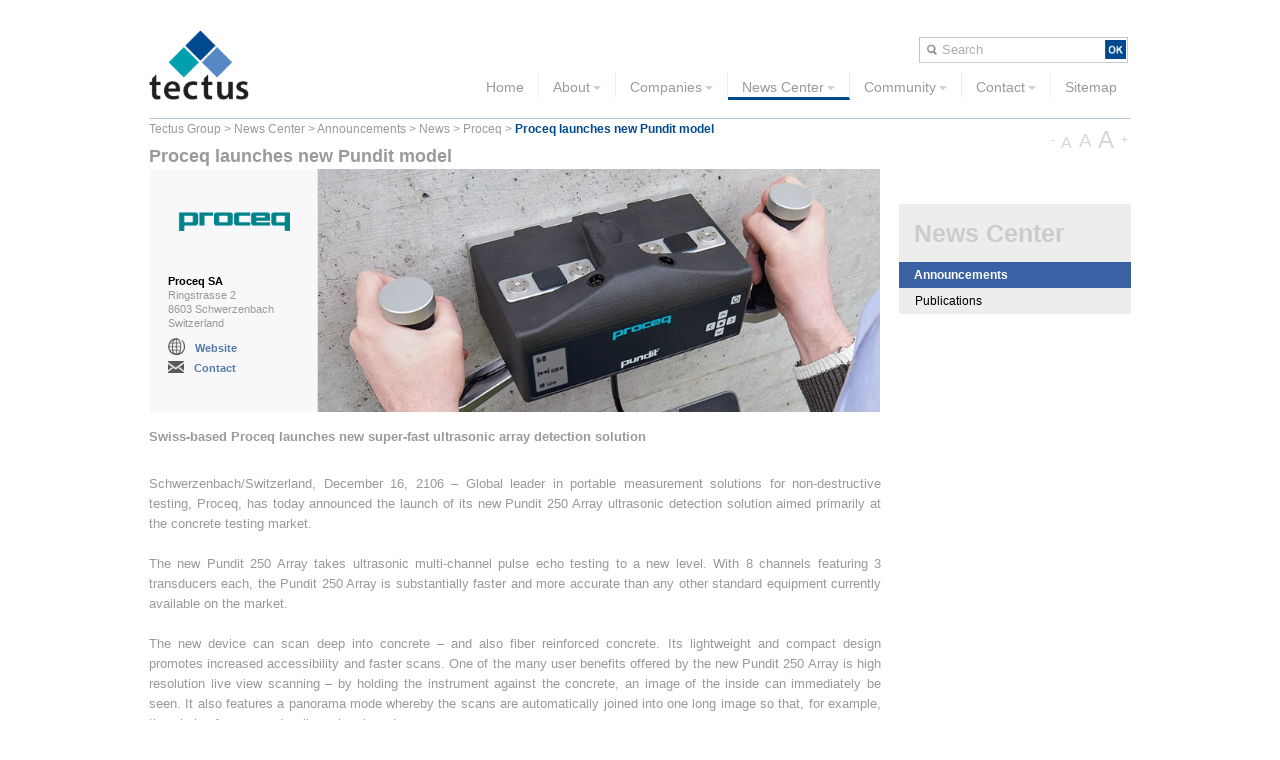

--- FILE ---
content_type: text/html; charset=utf-8
request_url: http://www.tectusgroup.com/news-center/announcements/news/proceq/proceq-launches-new-pundit-model/
body_size: 5808
content:
<!DOCTYPE html>
<html lang="en" xmlns="http://www.w3.org/1999/xhtml">
<head>

<meta charset="utf-8">
<!-- 
	TI
	===

	This website is powered by TYPO3 - inspiring people to share!
	TYPO3 is a free open source Content Management Framework initially created by Kasper Skaarhoj and licensed under GNU/GPL.
	TYPO3 is copyright 1998-2012 of Kasper Skaarhoj. Extensions are copyright of their respective owners.
	Information and contribution at http://typo3.org/
-->

<base href="http://www.tectusgroup.com/">

<title>Tectus Group: Proceq launches new Pundit model</title>
<meta name="generator" content="TYPO3 4.7 CMS">
<meta name="description" content="Tectus Group &amp; associated companies is a family-owned multi-national conglomerate. It holds diverse investments and operations in 6 areas: construction and engineering, devices and solutions, real estate, advisory, media and entertainment, lifestyle.">
<meta name="author" content="autor wpisany w panelu">
<meta name="keywords" content="Tectus Group, Tectus AG, Zurich, Zürich, international, global enterprise, family, Brandestini, Valsangiacomo, construction and engineering, devices, solutions, technology, real estate, advisory, media, entertainment, lifestyle, FFC Fincoord Finance Coordinators Ltd, Proceq, Vektor, NeuroPro, BBR VT International, BBR Network, BBR, BBR Holdings (S), BBR Singapore, BBr Development, Tectus Real Estate, real estate, Stahlton AG, Icelandic Glacial, ITI Group, TVN Group, diversity, excellence, Switzerland, Swiss, quality, reliability, Germany , Poland, Iceland, the Asia Pacific region, Singapore, Malaysia, the Philippines, Thailand and Brunei, Stock exchange, investment, investments portfolio, investors,">
<meta name="robots" content="all">
<meta name="revisit" content="7">
<meta name="copyright" content="Tectus">

<link rel="stylesheet" type="text/css" href="/typo3temp/stylesheet_1add2cabc6.css?1516657298" media="all">
<link rel="stylesheet" type="text/css" href="/fileadmin/default/templates/css/jquery-ui.css?1516657529" media="all">
<link rel="stylesheet" type="text/css" href="/fileadmin/default/templates/css/style.css?1516657529" media="all">
<link rel="stylesheet" type="text/css" href="/fileadmin/default/lightbox/css/lightbox.css?1516657529" media="all">
<link rel="stylesheet" type="text/css" href="/fileadmin/default/templates/css/template.css?1516657529" media="all">



<script src="/typo3temp/javascript_26e79dba8d.js?1516657300" type="text/javascript"></script>


<script src="/fileadmin/default/templates/scripts/jquery.js" type="text/JavaScript"></script>
  <script src="/fileadmin/default/templates/scripts/jquery-ui.js" type="text/JavaScript"></script>
  <script src="/fileadmin/default/templates/scripts/script.js" type="text/JavaScript"></script>
  <script src="/fileadmin/default/templates/scripts/menu.js" type="text/JavaScript"></script>
  <script src="/fileadmin/default/templates/scripts/sliderfrontpage.js" type="text/JavaScript"></script>
  <script src="/fileadmin/default/templates/scripts/jquery.filestyle.mini.js" type="text/JavaScript"></script>
  <script src="/fileadmin/default/lightbox/js/lightbox.js" type="text/JavaScript"></script>
  <meta name="viewport" content="width=1024" />        <link media="all" href="/fileadmin/default/templates/css/safari.css" type="text/css" rel="stylesheet">


</head>
<body>

<div id="page">
    <div id="header">
        <div id="logo"><a href="/"><img src="/fileadmin/default/templates/images/logo.png" border="0" width="100" height="70" /></a></div>
        <div id="search">   
            <form id="indexedsearch" method="post" action="/index.php?id=120">
                <input id="inputButton" type="image" title="Search" alt="Search" src="/fileadmin/default/templates/images/bg_searchButton.gif">
                <input id="inputText" type="text" value="Search" name="s">
            </form>            
        </div>        
        <div id="menu"><ul><li><a href="/home/" title="Home"  >Home</a></li><li><a href="/about/"  >About</a><ul><li><a href="/about/overview/"  >Overview</a></li><li><a href="/about/team/"  >Team</a></li><li><a href="/about/history/"  >History</a></li><li class="last"><a href="/about/vision/"  >Vision</a></li></ul></li><li><a href="/companies/"  >Companies</a><ul><li><a href="/companies/engineering-construction/"  >Engineering &amp; Construction</a><ul><li><a href="/companies/engineering-construction/tectus-carbon-initiative/"  >Tectus Carbon Initiative</a></li><li><a href="/activites/construction-engineering/bbr-vt-international/"  >BBR VT International</a></li><li><a href="/activites/construction-engineering/bbr-holdings-singapore/"  >BBR Holdings Singapore</a><ul><li><a href="/activites/construction-engineering/bbr-holding-singapore/bbr-construction-systems-sin/"  >BBR Construction Systems (SIN)</a></li><li><a href="/activites/construction-engineering/bbr-holding-singapore/bbr-construction-systems-my/"  >BBR Construction Systems (MY)</a></li><li><a href="/companies/construction-engineering/bbr-holdings-singapore/singapore-piling-civil-engineering/"  >Singapore Piling &amp; Civil Engineering</a></li><li><a href="/activites/construction-engineering/bbr-holding-singapore/singa-development/"  >Singa Development</a></li><li><a href="/companies/construction-engineering/bbr-holdings-singapore/bbr-piling/"  >BBR Piling</a></li><li><a href="/companies/construction-engineering/bbr-holdings-singapore/bbr-greentech/"  >BBR Greentech</a></li><li class="last"><a href="/companies/construction-engineering/bbr-holdings-singapore/moderna/"  >Moderna</a></li></ul></li><li class="last"><a href="/activites/construction-engineering/stahlton/"  >Stahlton</a><ul><li><a href="/companies/construction-engineering/stahlton/stahlton-bauteile/"  >Stahlton Bauteile</a></li><li class="last"><a href="/companies/construction-engineering/stahlton/stahlton-bautechnik/"  >Stahlton Bautechnik</a></li></ul></li></ul></li><li><a href="/companies/inspection-technologies/"  >Inspection Technologies</a><ul><li><a href="/companies/inspection-technologies/aquila-built-health/"  >Aquila Built Health</a></li><li><a href="/companies/inspection-technologies/screening-eagle-technologies/"  >Screening Eagle Technologies</a></li><li><a href="/activites/devices-solutions/proceq/"  >Proceq</a></li><li class="last"><a href="/companies/inspection-technologies/screening-eagle-dreamlab/"  >Screening Eagle Dreamlab</a></li></ul></li><li><a href="/companies/real-estate/"  >Real Estate</a><ul><li><a href="/companies/real-estate/gehag-real-estate/"  >GEHAG Real Estate</a></li><li class="last"><a href="/activites/real-estate/bbr-holdings-singapore/"  >BBR Holdings Singapore</a><ul><li class="last"><a href="/activites/real-estate/bbr-holding-singapore/bbr-development/"  >BBR Development</a></li></ul></li></ul></li><li><a href="/companies/digital-health/"  >Digital Health</a><ul><li><a href="/companies/biomedical/neuropro/"  >NeuroPro</a></li><li class="last"><a href="/companies/digital-health/brain-forum/"  >Brain Forum</a></li></ul></li><li><a href="/companies/entertainment-lifestyle/"  >Entertainment &amp; Lifestyle</a><ul><li><a href="/companies/entertainment-lifestyle/vesalius/"  >Vesalius</a></li><li class="last"><a href="/companies/entertainment-lifestyle/virtually-live/"  >Virtually Live</a></li></ul></li><li><a href="/companies/advisory-investments/"  >Advisory &amp; Investments</a><ul><li><a href="/companies/advisory/fincoord/"  >fincoord</a></li><li class="last"><a href="/companies/advisory-investments/icelandic-water/"  >Icelandic Water</a></li></ul></li><li class="last"><a href="/companies/legacy/"  >Legacy</a><ul><li><a href="/companies/legacy/iti-group/"  >ITI Group</a></li><li class="last"><a href="/companies/legacy/vektor/"  >Vektor</a></li></ul></li></ul></li><li><a href="/news-center/"  class="active">News Center</a><ul><li><a href="/news-center/announcements/"  class="active">Announcements</a></li><li class="last"><a href="/news-center/publications/"  >Publications</a><ul><li class="last"><a href="/news-center/publications/bbr-magazine/"  >BBR Magazine</a></li></ul></li></ul></li><li><a href="/community/"  >Community</a><ul><li class="last"><a href="/community/overview/"  >Overview</a></li></ul></li><li><a href="/contact/"  >Contact</a></li><li class="last"><a href="/sitemap/"  >Sitemap</a></li></ul></div>
    </div>
    
    <div id="breadcrumb">
        <a href="/home/"  >Tectus Group</a>&#32;>&#32;<a href="/news-center/"  >News Center</a>&#32;>&#32;<a href="/news-center/announcements/"  >Announcements</a>&#32;>&#32;<a href="/news-center/announcements/news/"  >News</a>&#32;>&#32;<a href="/news-center/announcements/news/proceq/"  >Proceq</a>&#32;>&#32;<span>Proceq launches new Pundit model</span>
    </div> 
    <div id="zoom_text">
        <span id="zoom_text_minus">-</span>
        <span id="zoom_text_1">A</span>
        <span id="zoom_text_2">A</span>
        <span id="zoom_text_3">A</span>
        <span id="zoom_text_plus">+</span>
    </div>
    
    <div id="content">
        
	<!--  CONTENT ELEMENT, uid:940/list [begin] -->
		<div id="c940" class="csc-default">
		<!--  Header: [begin] -->
			<header class="csc-header csc-header-n1"><h2 class="csc-header-alignment-left csc-firstHeader">Proceq launches new Pundit model</h2></header>
		<!--  Header: [end] -->
			
		<!--  Plugin inserted: [begin] -->
			


	<!--

		BEGIN: Content of extension "slidergallery", plugin "tx_slidergallery_pi1"

	-->
	<div class="tx-slidergallery-pi1">
		<div id="date_page_tmp" style="display: none;">16-12-2016</div><div id="slidergallery_940" class="slidergallery slidergallery_height1"><div class="slidergallery_column_left"><div class="slidergallery_logo"><img src="/fileadmin/user_upload/tx_slidergallery/logo/proceq_b_w820_10.png" width="164" height="105" /></div><div class="slidergallery_name">Proceq SA</div><div class="slidergallery_address">Ringstrasse 2<br />
8603 Schwerzenbach<br />
Switzerland</div><div class="slidergallery_wwwlink"><img src="/fileadmin/default/templates/images/slidergallery_globe.png" border="0" width="17" height="17" /><a href="http://www.proceq.com" target="_blank">Website</a></div><div class="slidergallery_contactlink"><img src="/fileadmin/default/templates/images/slidergallery_contact.png" border="0" width="16" height="12" /><a href="http://www.tectusgroup.com/contact /contact-proceq/" target="_blank">Contact</a></div></div><div class="slidergallery_column_right"><div class="slidergallery_images"><div class="slidergallery_images_item"><img src="/fileadmin/user_upload/tx_slidergallery/Proceq_news_pundit.png" width="563" height="243" /></div><div class="slidergallery_slider"><div class="slidergallery_left"><img src="/fileadmin/default/templates/images/slider_gallery_left.png" /></div><div class="slidergallery_right"><img src="/fileadmin/default/templates/images/slider_gallery_right.png" /></div></div></div><div class="slidergallery_images_thumbs" style="margin-left: 220px;"><div class="slidergallery_images_thumbs_item slidergallery_images_thumbs_selected"><img src="/fileadmin/user_upload/tx_slidergallery/Proceq_news_pundit.png" /></div></div></div></div><div id="getPreviousNext" style="display: none;"><div class="news_page_previousnext"><div class="news_page_previous"><a href="/news-center/announcements/news/tectus-group/the-university-of-texas-at-austin-honors-tectus-group-ceo-marcel-poser/">Previous</a></div><div class="news_page_next"><a href="/news-center/announcements/news/proceq/proceq-equotip-live-hardness-testing-reinvented-with-the-internet-of-things/">Next</a></div></div><div style="display: none;" id="rightmenucolor2"><a href="/companies/engineering-construction/">#3a61a4</a><a href="/companies/inspection-technologies/">#1693a5</a><a href="/companies/real-estate/">#2383c0</a><a href="/companies/digital-health/">#00b5c6</a><a href="/companies/entertainment-lifestyle/">#7cdbef</a><a href="/companies/advisory-investments/">#055475</a><a href="/companies/legacy/">#009ec5</a></div></div>
	</div>
	
	<!-- END: Content of extension "slidergallery", plugin "tx_slidergallery_pi1" -->

	
		<!--  Plugin inserted: [end] -->
			</div>
	<!--  CONTENT ELEMENT, uid:940/list [end] -->
		
	<!--  CONTENT ELEMENT, uid:939/text [begin] -->
		<div id="c939" class="csc-default">
		<!--  Text: [begin] -->
			<p class="bodytext"><b>Swiss-based Proceq launches new super-fast ultrasonic array detection solution</b></p>
<p class="bodytext"><b><br /></b>Schwerzenbach/Switzerland, December 16, 2106 – Global leader in portable measurement solutions for non-destructive testing, Proceq, has today announced the launch of its new Pundit 250 Array ultrasonic detection solution aimed primarily at the concrete testing market.<br /><br />The new Pundit 250 Array takes ultrasonic multi-channel pulse echo testing to a new level. With 8 channels featuring 3 transducers each, the Pundit 250 Array is substantially faster and more accurate than any other standard equipment currently available on the market.<br /><br />The new device can scan deep into concrete – and also fiber reinforced concrete. Its lightweight and compact design promotes increased accessibility and faster scans. One of the many user benefits offered by the new Pundit 250 Array is high resolution live view scanning – by holding the instrument against the concrete, an image of the inside can immediately be seen. It also features a panorama mode whereby the scans are automatically joined into one long image so that, for example, the whole of a scanned wall can be viewed.<br /><br />The new Pundit 250 Array comes already equipped to receive additional enhancements, expected during 2017, which will help customers to maximize their investment still further.<br /><br />Proceq CEO Ralph Mennicke said:&nbsp;<br /><i>“The Pundit 250 Array represents a milestone in non-destructive testing with huge opportunities and options for Proceq's users in the future. Every NDT specialist in civil engineering and concrete inspection should see this product.”</i></p>
<p class="bodytext"><i><br /></i>Marcel Poser, Proceq Executive Chairman and Tectus Group CEO commented: <br /><i>“The strategic investment which has brought Proceq to this position began in 2009 with the acquisition of CNS Farnell and has included the hire of additional experts to revamp Proceq’s ultrasonic product line. Proceq has launched 6 new products in 2016 and has geared-up, together with Tectus Dreamlab, to transform the NDT world with game-changing innovations to be launched in 2017.&quot;</i></p>
<p class="bodytext">&nbsp;</p>
<p class="bodytext"><b>About Proceq SA</b><br />Proceq of Switzerland was founded in 1954 and is a leading manufacturer of high quality portable testing solutions for many different industries. The company’s strong research and development team at its headquarters in Switzerland continues to create Swiss-manufactured products which feature latest technology and set industry standards. With subsidiaries in North and South America, United Kingdom, Russia, the Middle East, China and Singapore, the company provides its international customers with excellent local support. Proceq is part of the Tectus Group.<br />www.proceq.com <br /><b><br />About Tectus Group</b><br />The Tectus Group and associated companies is a family-owned multi-national business with headquarters in Zurich, Switzerland. The company has diverse investments and operations across seven market segments: construction &amp; engineering, devices &amp; solutions, bio-medical, lifestyle, media &amp; entertainment and real estate. No matter what their specialist area or territories covered, all of the organizations share the goals of being best-in-class and setting new benchmarks.<br /><a href="http://www.tectusgroup.com" target="_blank" >www.tectusgroup.com</a><br /><b><br />About Tectus Dreamlab PTE LTD</b></p>
<p class="bodytext">The Tectus Group established Tectus Dreamlab Pte Ltd in Singapore in November 2015, to focus on cutting-edge, cross-functional research. At the new, state-of-the-art facility in Fusionopolis, the Tectus Dreamlab team works on cross-disciplinary R&amp;D projects that leverage existing expertise within the Tectus Group, combined with the novel technologies and capabilities of various research platforms in Singapore. While the Tectus Group has enjoyed a long successful heritage in Singapore, Tectus Dreamlab is the Group’s first R&amp;D-focused strategic investment in the city-state. It is the second such hub for the Tectus Group and complements its existing facility in Switzerland.<br />www.tectusgroup.com</p>
		<!--  Text: [end] -->
			</div>
	<!--  CONTENT ELEMENT, uid:939/text [end] -->
		
        <div id="PreviousNext"></div>
        <div id="date_page"></div>
        <div id="iconprintpdf">
            <div id="printpage"><a href="/news-center/announcements/news/proceq/proceq-launches-new-pundit-model/?type=44" ><img src="/fileadmin/default/templates/images/print.png" border="0" width="24" height="23" /></a></div>
            <div id="pdfpage"><!-- ###PDFPAGE### -->linkt to pdf page<!-- ###PDFPAGE### --></div>
        </div>
    </div>
    <div id="columnright">
        <div id="submenu_line"></div>
        <div id="submenu"><ul><li><a href="/news-center/announcements/"  class="active">Announcements</a></li><li class="last"><a href="/news-center/publications/"  >Publications</a><ul><li class="last"><a href="/news-center/publications/bbr-magazine/"  >BBR Magazine</a></li></ul></li></ul></div>
        
    </div>
    
    <div class="clear"></div>
    <div id="footer">
        <div id="menuTop2"><ul><li><a href="/about/"  >About</a><ul><li><a href="/about/overview/"  >Overview</a></li><li><a href="/about/team/"  >Team</a></li><li><a href="/about/history/"  >History</a></li><li class="last"><a href="/about/vision/"  >Vision</a></li></ul></li><li><a href="/companies/"  >Companies</a><ul><li><a href="/companies/engineering-construction/"  >Engineering &amp; Construction</a></li><li><a href="/companies/inspection-technologies/"  >Inspection Technologies</a></li><li><a href="/companies/real-estate/"  >Real Estate</a></li><li><a href="/companies/digital-health/"  >Digital Health</a></li><li><a href="/companies/entertainment-lifestyle/"  >Entertainment &amp; Lifestyle</a></li><li><a href="/companies/advisory-investments/"  >Advisory &amp; Investments</a></li><li class="last"><a href="/companies/legacy/"  >Legacy</a></li></ul></li><li><a href="/news-center/"  class="active">News Center</a><ul><li><a href="/news-center/announcements/"  class="active">Announcements</a></li><li class="last"><a href="/news-center/publications/"  >Publications</a></li></ul></li><li><a href="/community/"  >Community</a><ul><li class="last"><a href="/community/overview/"  >Overview</a></li></ul></li><li class="last"><a href="/contact/"  >Contact</a></li></ul></div>
        <div class="clear"></div>
        <img src="/fileadmin/default/templates/images/footer_line.png" height="23" width="995" />
        <div id="address">
            Tectus SA&nbsp;&nbsp;&nbsp;|&nbsp;&nbsp;&nbsp;Beustweg 12&nbsp;&nbsp;&nbsp;|&nbsp;&nbsp;&nbsp;8032 Zurich&nbsp;&nbsp;&nbsp;|&nbsp;&nbsp;&nbsp;Switzerland
        </div>
        <div id="copyright">
            &copy Copyright 2012 All Rights Reserved&nbsp;&nbsp;&nbsp;|&nbsp;&nbsp;&nbsp;<a href="/privacy-policy/">Privacy Policy</a>&nbsp;&nbsp;&nbsp;|&nbsp;&nbsp;&nbsp;<a href="/sitemap/">Sitemap</a>
        </div>        
    </div>
</div> 


<script type="text/javascript">

  var _gaq = _gaq || [];
  _gaq.push(['_setAccount', 'UA-36806544-1']);
  _gaq.push(['_setDomainName', 'tectusgroup.com']);
  _gaq.push(['_trackPageview']);

  (function() {
    var ga = document.createElement('script'); ga.type = 'text/javascript'; ga.async
= true;
    ga.src = ('https:' == document.location.protocol ? 'https://ssl' : 'http://www')
+ '.google-analytics.com/ga.js';
    var s = document.getElementsByTagName('script')[0];
s.parentNode.insertBefore(ga, s);
  })();

</script>




</body>
</html>

--- FILE ---
content_type: text/css
request_url: http://www.tectusgroup.com/fileadmin/default/templates/css/style.css?1516657529
body_size: 2229
content:
body {
    margin: 0px;
    padding: 0px;
    overflow-y: scroll;
}

#page {
    width: 982px;
    margin: auto;
    padding: 0px;
    margin-top: 0px;
    font-family: Arial,Helvetica,Ubuntu,Verdana,sans-serif;
    font-size: 12px;
    line-height: 20px;
    color: #9a9a9a;
    padding-left: 10px;
    padding-right: 10px;
    padding-top: 35px;
    display: none;
}

a {
    color: #9a9a9a;
    text-decoration: none;
}

a:hover {
    /*text-decoration: underline;*/
/*    text-decoration-style:wavy;
    -moz-text-decoration-style:wavy;    */
}

#header {
    height: 98px;
}
#logo {
    width: 100px;
    height: 70px;
    float: left;
    position: relative;
    top: -5px;
}

#search {
    float: right;
}

#search > #indexedsearch > #inputText {
    width: 187px;
    height: 24px;
    padding-left: 23px;
    border: none;
    border-color: #ffffff;
    background-image: url('/fileadmin/default/templates/images/bg_searchInput.gif');
    background-repeat: no-repeat;
    color: #aeaeae;
    background-size: 209px 26px;
}
#search > #indexedsearch > #inputButton {
    right: -210px;
    top: 5px;
    position: relative;
    width: 21px;
    height: 19px;
}

#menu {
    font-size: 14px;
    height: 24px;
    float: right;
    margin-top: 9px;
    margin-left: 85px;
}
#menu > ul {
    margin: 0px;
    padding: 0px;
}
#menu > ul > li {
    float: left;
    list-style: none;
    margin: 0px;
    padding: 0px;
    text-align: center;
    border-right: #ededed solid 1px;
    padding-left: 14px;
    padding-right: 14px;
    padding-top: 5px;
}
#menu > ul > li:hover {
    background-color: #EDEDED;
    color: #004c92;
    padding-bottom: 7px;
    border-bottom: none !important;
}
#menu > ul > li.last {
    border: none;
    /*padding-right: 0px;*/
}
#menu > ul > li > a {
    color: inherit;
}
#menu > ul > li > a > img {
    margin-bottom: 2px;
    margin-left: 3px;
}
#menu > ul > li > ul {
    display: none;
    text-align: left;
    position: absolute;
    z-index: 3;
    background-color: #EDEDED;
    color: #9A9A9A;
    margin: 0px;
    padding: 0px;
    border-bottom: #9A9A9A solid 1px;
    border-right: #9A9A9A solid 1px;
    margin-left: -14px;
    margin-top: 7px;
    padding-top: 15px;
    padding-bottom: 15px;
}
#menu > ul > li > ul > li {
    border-bottom: #9A9A9A dashed 1px;
    list-style: none;
    margin: 0px;
    padding: 0px;
    width: 234px;
    margin-left: 10px;
    margin-right: 10px;
}
#menu > ul > li.menu_main_item_3 > ul > li {
    border-bottom: none;
}

#columnright > #submenu > ul > li > a:hover,
#columnright > #submenu > ul > li > ul > li > ul > li > a:hover,
#columnright > #submenu > ul > li > ul > li > a:hover {
    color: #3A61A4;
}
.menu_submenu_column_1:first-child {
    margin-top: 6px !important;
}
.menu_submenu_column_1 {
    margin-left: 21px !important;
}
#menu > ul > li > ul.menu_submenu_parent > li > ul {
    list-style: none;
    margin: 0px;
    padding: 5px;
    padding-bottom: 0px;
    padding-top: 0px;
    padding-left: 0px;
    margin-bottom: 1px;
    margin-top: -1px;
    /*background-color: #e8ecef;*/
}
#menu > ul > li.menu_main_item_3 > ul > li > ul > li > a {
    color: #000000;
}
#menu > ul > li > ul > li > ul {
/*    font-size: 14px;
    letter-spacing: -0.6px;*/
}
#menu > ul > li > ul > li > ul > li > ul > li > div.submenu_4_level_link > a {
    font-size: 12px;
    width: 100%;
    display: block;
}
#menu > ul > li > ul.menu_submenu_parent > li > ul > li > ul {
    list-style: none;
    margin: 0px;
    padding: 0px;
    margin-left: 4px;
    margin-top: -6px;
    margin-bottom: 2px;
}
#menu > ul > li > ul.menu_submenu_parent > li > ul > li > ul > li {
    list-style: none;
    margin: 0px;
    padding: 0px;
}
#menu > ul > li > ul.menu_submenu_parent > li > ul > li > ul > li > div.submenu_4_level_tri {
    width: 5px;
    margin-left: 2px;
}
#menu > ul > li > ul.menu_submenu_parent > li > ul > li > ul > li > div.submenu_4_level_link {
    margin-left: 11px;
    margin-top: -20px;
}
#menu > ul > li > ul.menu_submenu_parent > li > ul > li > ul > li > div > img {
    margin-right: 3px;
    padding-bottom: 0px;
}
#menu > ul > li > ul > li.last {
    border-bottom: none;
}
.menu_submenu_column_1, .menu_submenu_column_2, .menu_submenu_column_3 {
    width: 222px;
}
.menu_submenu_parent {
}
.menu_submenu_column_1 {
}
.menu_submenu_column_2 {
    margin-left: 274px !important;
}
.menu_submenu_column_3 {
    margin-left: 528px !important;
}
.menu_submenu_link {
    padding: 2px;
    margin-top: 1px;
    margin-bottom: 1px;
    padding-left: 6px;
}
#menu ul > li > ul.menu_submenu_parent > li > ul > li > ul > li,
#menu ul > li > ul.menu_submenu_parent > li {
    padding-bottom: 0px;
}
#menu > ul > li > ul.menu_submenu_parent > li > ul > li {
    /*min-height: 23px;*/
}
#menu > ul > li > ul.menu_submenu_parent > li > ul > li > ul > li {
    /*min-height: 23px;*/
    /*border-bottom: 1px dashed #9A9A9A;*/
    margin-top: -4px;
}
#menu > ul > li > ul.menu_submenu_parent > li > ul > li > ul > li.last {
    border-bottom: none;
}
/*#menu > ul > li > ul.menu_submenu_parent > li > ul > li > a {
    border-bottom: 1px dashed #9A9A9A;
    width: 100%;
    display: block;
}*/
/*#menu > ul > li > ul.menu_submenu_parent > li > ul > li {
    border-bottom: 1px dashed #9A9A9A;
}*/
#menu > ul > li > ul.menu_submenu_parent > li > ul > li {
    border-bottom: none;
    border-bottom: 1px dashed #9A9A9A;
}
#menu > ul > li > ul.menu_submenu_parent > li > ul > li.last {
    border: none;
}
#menu > ul > li > ul.menu_submenu_parent > li > ul > li.last > a {
    border-bottom: none;
}

#menuTop2 {
    width: 100%;
    margin-left: 20px;
}
#menuTop2 > ul {
    margin: 0px;
    padding: 0px;
    margin-top: -4px;
}
#menuTop2 > ul > li {
    float: left;
    list-style: none;
    margin: 0px;
    padding: 0px;
    padding-left: 0px;
    width: 165px;
}
#menuTop2 > ul > li > a {
    color: #014a8e;
    font-weight: bold;
    font-size: 14px;
}
#menuTop2 > ul > li > ul {
    margin: 0px;
    padding: 0px;
}
#menuTop2 > ul > li > ul > li {
    list-style: none;
    margin: 0px;
    padding: 0px;
    font-size: 12px;
    line-height: 15px;
}
#menuTop2 > ul > li > ul > li > a.selected, .active {
    color: #3a6ca7;
}




#breadcrumb {
    font-size: 12px;
    margin-top: -15px;
}

#content {
    clear: both;
    width: 729px;
    float: left;
}

.clear {
    clear: both;
}

#footer {
    clear: both;
    height: 210px;
    padding-top: 20px;
    margin-bottom: 30px;
    border-top: #cfcfcf dashed 1px;
    margin-top: 0px;
    width: 983px;
    position: relative;
    top: -10px;
}
#footer > img {
    margin-top: 13px;
    margin-left: -10px;
    width: 993px;
}
#footer > #copyright, #footer > #address {
    font-size: 12px;
    letter-spacing: -0.5px;
}
#footer > #copyright {
    margin-top: -21px;
    float: right;
    margin-right: 12px;
}
#footer > #address {
    margin-left: 19px;
    margin-top: -10px;
}
#footer > #address > address  {
    display: inline;
}
#footer > #address > address > a {
    font-style: normal;
    color: #014A8E;
}


#columnright {
    width: 232px;
    float: right;
    display: table-cell;
    padding-left: 20px;
    position: relative;
    top: 32px;
}


.tags_cloud_size_1 {
    font-size: 12.32px;
    color: #cccccc;
}
.tags_cloud_size_2 {
    font-size: 14.8px;
    color: #cccccc;
}
.tags_cloud_size_3 {
    font-size: 15.37px;
    color: #cccccc;
}
.tags_cloud_size_4 {
    font-size: 15.7px;
    color: #cccccc;
}
.tags_cloud_size_5 {
    font-size: 30.54px;
    color: #cccccc;
}
.tags_cloud_size_6 {
    font-size: 30.54px;
    color: #cccccc;
}
.tags_cloud_size_7 {
    font-size: 30.54px;
    color: #cccccc;
    position: relative;
    left: -2px;
}
.tags_cloud_size_8 {
    font-size: 37.3px;
    color: #cccccc;
}
.tags_cloud_size_9 {
    font-size: 52.43px;
    color: #cccccc;
}
.tags_cloud_size_10 {
    font-size: 53px;
    line-height: 72px;
    color: #cccccc;
/*    position: relative;
    left: -5px;*/
}
.tags_cloud > p > a {
    margin: 7px;
    /*color: #e8e8e8;*/
    margin-left: 0px;
    margin-right: 0px;
    line-height: 1em;
    vertical-align: middle;
}
.tags_cloud > p > a:hover {
    color: #014A8E;
}
.tags_cloud > p {
    margin: 0px;
    padding: 0px;
    text-align: justify;
}
.tags_cloud > p > a:hover {
    /*background-color: #281;*/
}

#front_line_2 .tags_cloud {
    height: 203px;
    overflow: hidden;
    padding-top: 0px;
}
#front_line_2 .tags_cloud > p {
    margin-top: 0px;
}
.tags_cloud {
    padding-top: 12px;
    text-align: justify;
}


.news-single-img { display: none; }
.news-single-subheader { display: none; }


ul.ui-autocomplete {
    font-family: Ubuntu,Arial,Helvetica,Verdana,sans-serif;
    font-size: 14px;
    line-height: 20px;
    color: #9a9a9a;
    width: 187px;
    background-color: #ededed;
}
ul.ui-autocomplete > li, .ui-menu .ui-menu-item {
    font-size: inherit;
    color: inherit;
    line-height: inherit;
    border-bottom: #9a9a9a dashed 1px;
    margin: 10px;
    padding-bottom: 10px;
    width: 167px;
}
ul.ui-autocomplete > li > a, .ui-menu .ui-menu-item a {
    font-size: inherit;
    color: inherit;
    line-height: inherit;
    padding: 0px;
}

.csc-mailform > p {
    font-weight: bold;
    padding: 10px;
}

#date_page {
    float: left;
    display: none;
    font-weight: bold;
    font-size: 13px;
    margin-bottom: 5px;
    margin-left: -1px;
    margin-top: 20px;
}

a[href^="mailto"]:hover {
    background-color: #014A8E;
    color: #ffffff !important;
}

/*.csc-default {
    border: 1px #000 solid;
    margin: 3px;
}*/

/*
#languageMenu {

}
*/

.menu_main_item_3 > ul {
    font-size: 12px;
}


html body div#page div#header div#menu ul li.menu_main_item_1 ul li,
html body div#page div#header div#menu ul li.menu_main_item_2 ul li,
html body div#page div#header div#menu ul li.menu_main_item_4 ul li,
html body div#page div#header div#menu ul li.menu_main_item_5 ul li,
html body div#page div#header div#menu ul li.menu_main_item_6 ul li {
    max-width: 167px;
}
html body div#page div#header div#menu ul li.menu_main_item_7 ul li.last {
    max-width: 57px;
}

#recaptcha_switch_audio, #recaptcha_whatsthis {
    display: none;
}

.bussinesroom_menu {
    background-image: url('/fileadmin/default/templates/images/subsubsunmenu_tri.png');
    background-position: left center;
    background-repeat: no-repeat;
    margin-right: 10px;
    padding-left: 2px;
    margin-left: 7px;
    border-bottom: 0px dashed #9A9A9A !important;
}
.menu_main_item_5 ul.menu_submenu_parent li ul {
    margin-top: -4px !important;
}

.logotable_img_logo, .logotable_img_logorolover {
    display: block;
}

.logotable_row {
    padding: 0px;
}

--- FILE ---
content_type: text/css
request_url: http://www.tectusgroup.com/fileadmin/default/templates/css/template.css?1516657529
body_size: 4572
content:
#content p {
    text-align: justify;
    margin-top: 7px;
    margin-bottom: 7px;
    font-size: 13px;
    width: 732px;
}

#content blockquote {
    margin: 0px;
    padding: 0px;
    margin-left: 56px;
    margin-right: 69px;
    margin-top: 42px !important;
    margin-bottom: 48px !important;
}
#content blockquote  p {
    color: #004a9b;
    font-weight: bold;
    line-height: 19px;
    width: 100%;
}
#content blockquote.blockquote_news {
    background-color: #F9F9F9;
    padding: 40px;
    padding-top: 24px;
    padding-bottom: 24px;
    -webkit-border-radius: 9px;
    -moz-border-radius: 9px;
    border-radius: 9px;
    width: 618px;
    margin: auto;
    margin-bottom: 0px !important;
    margin-top: 7px !important;
    -webkit-box-shadow: 2px 3px 3px rgba(227, 227, 227, 1);
    -moz-box-shadow:    2px 3px 3px rgba(227, 227, 227, 1);
    box-shadow:         2px 3px 3px rgba(227, 227, 227, 1);
    page-break-inside: avoid;
}
#content blockquote.blockquote_news  p {
    color: #9A9A9A;
    font-style: italic;
}
#content p.blockquote_news_sig {
    margin-left: 70px;
    margin-top: -9px;
    width: 640px;
    margin-bottom: 15px;
}
.blockquote_news_arrow {
    margin-left: 14px;
}
.blockquote {
    clear: both;
}
.blockquote_open {
    float: left;
    margin-top: 33px;
}
.blockquote_close {
    float: right;
    margin-top: -63px;
}
#breadcrumb > span {
    color: #014A8E;
    font-weight: bold;
}

#breadcrumb {
    border-top-color: #b5c7df;
    border-top-style: solid;
    border-top-width: 1px;
}

#zoom_text > span {
    float: left;
    display: block;
}
#zoom_text {
    width: 79px;
    height: 19px;
    float: right;
    margin-top: -9px;
    margin-right: 1px;
    color: #d6d6d6;
}
#zoom_text > #zoom_text_minus {
    cursor: pointer;
    margin-right: 5px;
}
#zoom_text > #zoom_text_1 {
    font-size: 16px;
    margin-left: 1px;
    cursor: pointer;
    margin-top: 3px;
}
#zoom_text > #zoom_text_2 {
    font-size: 19px;
    margin-left: 7px;
    cursor: pointer;
    margin-top: 1px;
}
#zoom_text > #zoom_text_3 {
    font-size: 24px;
    margin-left: 6px;
    cursor: pointer;
}
#zoom_text > #zoom_text_plus {
    cursor: pointer;
    margin-left: 7px;
}


#content > div > header {
    margin-top: -18px;
}
#content > div > header > h1 {
    color: #004890;
    font-size: 35px;
    margin-left: -2px;
    margin-bottom: 28px;
    line-height: 35px;
}
#content > div > div {
    /*margin-top: -10px;*/
    clear: both;
}

div#page > small > div#columnright > div,
div#page > div#columnright > div {
    background-color: #ededed;
    margin-top: 5px;
}

#submenu_tiny_title {
    padding-top: 19px;
    padding-bottom: 19px;
    /*font-size: 39px;*/
    font-size: 25px;
    font-weight: bold;
    color: #cccccc;
    padding-left: 15px;
    padding-right: 15px;
    margin-top: 0px !important;
}
#submenu_tiny_title > img {
    display: none;
}

#submenu {
    padding-bottom: 0px;
    padding-left: 16px;
    padding-right: 17px;
    margin-top: 0px !important;
}
#submenu_line {
    /*border-bottom: #c8c6c9 dashed 1px;*/
    width: 198px;
    position: relative;
    top: 66px;
    left: 17px;
    margin-top: 0px !important;
}
#submenu ul, #submenu li {
    margin: 0px;
    padding: 0px;
    list-style: none;
}
#submenu a {
    padding-top: 3px;
    padding-bottom: 3px;
    display: block;
    margin-left: 0px;
    /*font-size: 15px;*/
    font-size: 12px;
}
.submenu_pasek {
    width: 7px;
    height: 26px;
    background-color: red;
    float: left;
    margin-left: -16px;
}

#columnright > #submenu > ul > li > ul > li > ul > li > a {
    margin-left: 9px;
}

#submenu > ul > li, #submenu > ul > li > ul > li, #submenu > ul > li > ul > li > ul > li, #submenu > ul > li.selected_submenu > ul > li > a, #submenu > ul > li.selected_submenu > a {
/*    background-image: url('/fileadmin/default/templates/images/line_submenu_1level.png');
    background-repeat: no-repeat;
    background-position: left bottom;*/
}
#submenu > ul > li > a {
    padding-left: 0px;
    color: #000000;
}

#submenu > ul > li > ul > li {
    margin-left: 0px;
    border-bottom: #c6c4c5 dashed 1px;
    margin-left: -15px;
    padding-left: 15px;
    padding-right: 15px;
    width: 200px;
}
#submenu > ul > li {
    border-bottom: #c6c4c5 dashed 1px;
    margin-left: -15px;
    padding-left: 15px;
    padding-right: 15px;
    width: 200px;
}
#submenu > ul > li.last {
    border-bottom: none;
}
#submenu > ul > li.selected_submenu {
    border-bottom: none;
}
#submenu > ul > li > ul > li > a {
    /*color: #424244;*/
    color: #000000;
}

#submenu > ul > li > ul > li > ul > li > img.subsubsunmenu_tri,
#submenu > ul > li > ul > li > img.subsubsunmenu_tri {
    margin-right: 5px;
    float: left;
    margin-top: 9px;
    margin-bottom: 0px;
}

#submenu > ul > li.selected_submenu > a {
    /*background-image: url('/fileadmin/default/templates/images/line_submenu_1level_selected.png');*/
    /*color: #ffffff;*/
    color: #004694;
    font-weight: normal;
}
#submenu > ul > li > ul > li.selected_subsubmenu > a, #submenu > ul > li.selected_submenu > ul > li > a.active, #submenu > ul > li.selected_submenu > ul > li > ul > li > a.selected {
    color: #3a61a4 !important;
    font-weight: bold;
}
#columnright > #submenu > ul > li.selected_submenu > a {
    background-color: #3a61a4;
    color: #ffffff !important;
    width: 217px;
    margin-left: -16px;
    padding-left: 15px;
    font-weight: bold;
}
#columnright > #submenu > ul > li > ul > li > ul > li > a {
    font-size: 12px;
    letter-spacing: -0.2px;
    color: #767676;
}


.tx-sttagcloud-pi1 {
    background-color: #ffffff;
}

.name-of-person {
    color: #004890;
    font-size: 23px;
    font-weight: bold;
}
.important {
    color: #5e87c9;
}
.detail {
    display: none;
}

.file_links_header, .boxlistraports_box_title {
    font-size: 14px !important;
    color: #000000 !important;
    font-weight: bold;
    margin-top: 45px;
}

.file_links_item {
    border-bottom: #c8c6c9 dashed 1px;
    border-left: #c8c6c9 dashed 1px;
    border-right: #c8c6c9 dashed 1px;
    margin: 0px !important;
    padding: 20px;
    padding-left: 60px;
}
.file_links_item_first {
    border-top: #c8c6c9 dashed 1px;
}
.file_links_item > a, .file_links_item > a > span {
    text-decoration: none !important;
}
.csc-uploads-element-pdf {
    background-image: url('/fileadmin/default/templates/images/icon_pdf.png');
    background-repeat: no-repeat;
    background-position: 20px;
    background-size: 24px 23px;
}


.tx-slidergallery-pi1 {
    padding-bottom: 1px;
    margin-left: -4px;
}
.slidergallery {
    width: 735px;
    margin-top: -12px;
    margin-bottom: 15px;
    clear: both;
}
.slidergallery_height1 {
    height: 243px;
    margin-left: 6px;
    margin-top: -12px;
    float: left;
}
.slidergallery_height2 {
    height: 312px;
}
.slidergallery > .slidergallery_column_left {
    width: 167px;
    margin-left: -1px;
    height: 243px;
    font-size: 11px;
    float: left;
    background-color: #f8f8fa;
}
.slidergallery > .slidergallery_column_right {
    width: 563px;
    margin-right: 6px;
    height: 279px;
    float: right;
    overflow: hidden;
}
.slidergallery > .slidergallery_column_right2 {
    width: 731px;
    height: 312px;
    float: right;
    overflow: hidden;
}
.slidergallery > .slidergallery_column_left > .slidergallery_logo {
    width: 164px;
    height: 105px;
}
.slidergallery > .slidergallery_column_left > .slidergallery_logo > img {}
.slidergallery > .slidergallery_column_left > .slidergallery_name {
    padding-left: 18px;
    padding-right: 18px;
    font-weight: bold;
    color: #000000;
    line-height: 14px;
}
.slidergallery > .slidergallery_column_left > .slidergallery_address {
    padding-left: 18px;
    padding-right: 18px;
    line-height: 14px;
}
.slidergallery > .slidergallery_column_left > .slidergallery_wwwlink {
    padding-left: 18px;
    margin-top: 8px;
}
.slidergallery > .slidergallery_column_left > .slidergallery_wwwlink > img {
    float: left;
}
.slidergallery > .slidergallery_column_left > .slidergallery_wwwlink > a {
    color: #537ea9;
    font-weight: bold;
    margin-left: 10px;
    float: left;
    display: block;
}
.slidergallery > .slidergallery_column_left > .slidergallery_stocklink {
    padding-left: 18px;
    clear: both;
    padding-top: 3px;
}
.slidergallery > .slidergallery_column_left > .slidergallery_stocklink > img {
    float: left;
}
.slidergallery > .slidergallery_column_left > .slidergallery_stocklink > a {
    color: #537ea9;
    font-weight: bold;
    margin-left: 10px;
    float: left;
    display: block;
}
.slidergallery > .slidergallery_column_left > .slidergallery_contactlink {
    padding-left: 18px;
    clear: both;
    padding-top: 3px;
}
.slidergallery > .slidergallery_column_left > .slidergallery_contactlink > img {
    float: left;
}
.slidergallery > .slidergallery_column_left > .slidergallery_contactlink > a {
    color: #537ea9;
    font-weight: bold;
    margin-left: 10px;
    float: left;
    display: block;
    margin-top: -3px;
}
.slidergallery > .slidergallery_column_right > .slidergallery_images {
    width: 563000px;
}
.slidergallery > .slidergallery_column_right > .slidergallery_images > .slidergallery_slider {
/*    float: left;
    margin-top: -286px;*/
    position: absolute;
}
.slidergallery > .slidergallery_column_right > .slidergallery_images > .slidergallery_slider > .slidergallery_left {
    float: left;
    cursor: pointer;
}
.slidergallery > .slidergallery_column_right > .slidergallery_images > .slidergallery_slider > .slidergallery_right {
    float: right;
    margin-left: 483px;
    cursor: pointer;
}
.slidergallery > .slidergallery_column_right > .slidergallery_images > .slidergallery_images_item {
    float: left;
}
.slidergallery > .slidergallery_column_right > .slidergallery_images > .slidergallery_images_item > img {}
.slidergallery > .slidergallery_column_right > .slidergallery_images_thumbs {
    float: left;
    margin-top: 195px;
    margin-left: 64px;
    position: absolute;
}
.slidergallery > .slidergallery_column_right > .slidergallery_images_thumbs > .slidergallery_images_thumbs_item {
    float: left;
    margin: 3px;
}
.slidergallery > .slidergallery_column_right > .slidergallery_images_thumbs > .slidergallery_images_thumbs_item > img {
    cursor: pointer;
}
.slidergallery > .slidergallery_column_right > .slidergallery_images_thumbs > .slidergallery_images_thumbs_selected {
    margin-top: -12px;
}
.slidergallery > .slidergallery_column_right > .slidergallery_images_thumbs > .slidergallery_images_thumbs_selected > img {
    border: #ffffff solid 2px;
    width: 97px;
    height: 46px;
}
.slidergallery > .slidergallery_column_right > .slidergallery_images_thumbs > .slidergallery_images_thumbs_unselected {}
.slidergallery > .slidergallery_column_right > .slidergallery_images_thumbs > .slidergallery_images_thumbs_unselected > img {
    border: #ffffff solid 1px;
    width: 70px;
    height: 33px;
}
.slidergallery > .slidergallery_column_right2 > .slidergallery_images {
    width: 72500px;
}
.slidergallery > .slidergallery_column_right2 > .slidergallery_images > .slidergallery_slider {
    float: left;
    margin-top: 16px;
    position: absolute;
}
.slidergallery > .slidergallery_column_right2 > .slidergallery_images > .slidergallery_slider > .slidergallery_left {
    float: left;
    cursor: pointer;
}
.slidergallery > .slidergallery_column_right2 > .slidergallery_images > .slidergallery_slider > .slidergallery_right {
    float: right;
    margin-left: 651px;
    cursor: pointer;
}
.slidergallery > .slidergallery_column_right2 > .slidergallery_images > .slidergallery_images_item {
    float: left;
}
.slidergallery > .slidergallery_column_right2 > .slidergallery_images > .slidergallery_images_item > img {}
.slidergallery > .slidergallery_column_right2 > .slidergallery_images_thumbs {
    float: left;
    margin-top: 260px;
    position: absolute;
    margin-left: 114px;
}
.slidergallery > .slidergallery_column_right2 > .slidergallery_images_thumbs > .slidergallery_images_thumbs_item {
    float: left;
    margin: 3px;
}
.slidergallery > .slidergallery_column_right2 > .slidergallery_images_thumbs > .slidergallery_images_thumbs_item > img {
    cursor: pointer;
}
.slidergallery > .slidergallery_column_right2 > .slidergallery_images_thumbs > .slidergallery_images_thumbs_selected {
    margin-top: -12px;
}
.slidergallery > .slidergallery_column_right2 > .slidergallery_images_thumbs > .slidergallery_images_thumbs_selected > img {
    border: #ffffff solid 2px;
    width: 97px;
    height: 46px;
}
.slidergallery > .slidergallery_column_right2 > .slidergallery_images_thumbs > .slidergallery_images_thumbs_unselected {}
.slidergallery > .slidergallery_column_right2 > .slidergallery_images_thumbs > .slidergallery_images_thumbs_unselected > img {
    border: #ffffff solid 1px;
    width: 70px;
    height: 33px;
}



.boxlogodescription {
    margin-top: 30px;
}
.boxlogodescription > .boxlogodescription_box_1 {
    border-top: #c8c6c9 dashed 1px;
}
.boxlogodescription > .boxlogodescription_box {
    border-bottom: #c8c6c9 dashed 1px;
    border-left: #c8c6c9 dashed 1px;
    border-right: #c8c6c9 dashed 1px;
    clear: both;
    width: 729px;
}
.boxlogodescription > .boxlogodescription_box > div > .boxlogodescription_box_left {
    float: left;
    width: 137px;
    /*margin-top: 23px;*/
/*    display: table-cell;
    vertical-align: middle;*/
}
.boxlogodescription > .boxlogodescription_box > div > .boxlogodescription_box_left > img {}
.boxlogodescription > .boxlogodescription_box > div > .boxlogodescription_box_right {
    float: left;
    padding-top: 0px;
    padding-bottom: 20px;
    width: 588px;
}
.boxlogodescription_box_title {
    margin-top: 15px;
}
.boxlogodescription_box_title > a {
    color: #114479;
    font-size: 16px;
    font-weight: bold;
}
.boxlogodescription_box_text {
    /*padding-right: 25px;*/
    text-align: justify;
    font-size: 13px;
    margin-bottom: 15px;
    margin-right: -41px;
}
.boxlogodescription_box_group {
    width: 54px;
    font-size: 9px;
    float: right;
    color: #ffffff;
    padding-left: 6px;
    padding-right: 6px;
    margin-right: -1px;
    margin-top: -1px;
}
.boxlogodescription_box_highlight {
    border: #c3d2e7 solid 1px;
}
.boxlogodescription_box_nonhighlight {
    border: #ffffff solid 1px;
}
.boxlogodescription_box_nonhighlight:hover, .boxlogodescription_box_highlight:hover {
    border: #3b60a6 solid 1px;
}



.searchtectus_sword {
    margin-bottom: 50px;
    font-size: 30px;
    color: #014A8E;
    font-weight: bold;
    margin-top: 22px;
}
.searchtectus_sword > span {
    color: #cccccc;
}

.searchtectus_result_activites, .searchtectus_result_pages, .searchtectus_result_news {
    margin-bottom: 100px;
}

.searchtectus_result_activites_item_1, .searchtectus_result_pages_item_1, .searchtectus_result_news_item_1 {
    border-top: #c8c6c9 dashed 1px;
}
.searchtectus_result_activites_item, .searchtectus_result_pages_item, .searchtectus_result_news_item {
    padding-top: 39px;
    padding-bottom: 39px;
    border-bottom: #c8c6c9 dashed 1px;
    border-left: #c8c6c9 dashed 1px;
    border-right: #c8c6c9 dashed 1px;
    min-height: 138px;
}

.searchtectus_result_activites_title, .searchtectus_result_pages_title, .searchtectus_result_news_title {
    color: #cccccc;
    font-size: 30px;
    font-weight: bold;
    margin-bottom: 6px;
}

.searchtectus_result_news_item_logo_news {
    position: absolute;
    height: 45px;
    margin-left: 0px;
    margin-top: 35px;
}
.searchtectus_result_news_item_logo_news > img {
    padding: 3px;
}

.searchtectus > .searchtectus_result_activites > .searchtectus_result_activites_item > .searchtectus_result_activites_item_title > .searchtectus_result_activites_item_image {
    float: left;
}

.searchtectus > .searchtectus_result_activites > .searchtectus_result_activites_item > .searchtectus_result_activites_item_title > a,
.searchtectus > .searchtectus_result_pages > .searchtectus_result_pages_item > .searchtectus_result_pages_item_title > a,
.searchtectus > .searchtectus_result_news > .searchtectus_result_news_item > .searchtectus_result_news_item_title > a
{
    color: #0d4580;
    margin-bottom: 9px;
    font-weight: bold;
    font-size: 15px;
}

.searchtectus > .searchtectus_result_activites > .searchtectus_result_activites_item > .searchtectus_result_activites_item_text {
    padding-right: 43px;
    text-align: justify;
    line-height: 15px;
    letter-spacing: 0px;
}

.searchtectus_result_activites_item_group_box {
    color: #FFFFFF;
    float: right;
    font-size: 11px;
    padding-left: 6px;
    padding-right: 6px;
    width: 70px;
    margin-top: -39px;
}

.searchtectus > .searchtectus_result_pages > .searchtectus_result_pages_item {
    padding-left: 43px;
    padding-right: 43px;
}
.searchtectus > .searchtectus_result_pages > .searchtectus_result_pages_item > .searchtectus_result_pages_item_text {
    text-align: justify;
    line-height: 15px;
    letter-spacing: 0px;
}

.searchtectus > .searchtectus_result_news > .searchtectus_result_news_item > .searchtectus_result_news_item_image {
    float: left;
    margin: 9px;
    border: #e5e5e5 solid 1px;
    padding: 2px;
    margin-bottom: -4px;
}

.searchtectus > .searchtectus_result_news > .searchtectus_result_news_item > .searchtectus_result_news_item_text {
    color: #6f6f6f;
    line-height: 15px;
    letter-spacing: 0px;
}

.tx-searchtectus-pi1 > .searchtectus > .searchtectus_result_activites > .searchtectus_result_activites_item > .searchtectus_result_activites_item_title > .searchtectus_result_activites_item_image {
    margin-right: 5px;
    margin-left: -43px;
}
.searchtectus_result_news_item_image {
    float: left;
    margin-right: 16px;
}
.searchtectus_result_news_item_image > img {
    width: 186px;
}

.tx-searchtectus-pi1 > .searchtectus > .searchtectus_result_activites > .searchtectus_result_activites_item {
    padding-left: 43px;
}

.searchtectus_countresult {
    margin-top: -52px;
    margin-bottom: 47px;
}

.searchtectus_pagination {
    width: 330px;
    text-align: center;
    margin-left: 215px;
}
.searchtectus_pagination > div {
    width: 32px;
    height: 27px;
    background-color: #c9c9c9;
    margin-left: 3px;
    float: left;
    padding-top: 5px;
}
.searchtectus_pagination > div > a {
    color: #ffffff;
    font-size: 14px;
}
.searchtectus_pagination_item_selected {
    background-color: #5275af !important;
}
.boxlistpdf_countresult {
    margin-top: -52px;
    margin-bottom: 47px;
}

.boxlistpdf_pagination_count_1 {
    margin-left: 303px;
}
.boxlistpdf_pagination_count_2 {
    margin-left: 280px;
}
.boxlistpdf_pagination_count_3 {
    margin-left: 263px;
}
.boxlistpdf_pagination_count_4 {
    margin-left: 243px;
}
.boxlistpdf_pagination_count_5 {
    margin-left: 215px;
}

.boxlistpdf_pagination {
    width: 330px;
    text-align: center;
    margin-top: 25px;
}
.boxlistpdf_pagination > div {
    width: 32px;
    height: 27px;
    background-color: #c9c9c9;
    margin-left: 3px;
    float: left;
    padding-top: 5px;
}
.boxlistpdf_pagination > div > a {
    color: #ffffff;
    font-size: 14px;
}
.boxlistpdf_pagination_item_selected {
    background-color: #5275af !important;
}


.boxlistpdf {
    margin-top: 7px;
}
.boxlistpdf > .boxlistpdf_ttname {
    color: #cccccc;
    font-size: 25px;
    font-weight: bold;
    margin-bottom: 15px;
    margin-top: 70px;
    display: none;
}
.boxlistpdf > .boxlistpdf_item_1 {
    border-top: 1px dashed #C8C6C9;
    padding-top: 8px !important;
}
.boxlistpdf > .boxlistpdf_item {
    border-bottom: 1px dashed #C8C6C9;
    border-left: 1px dashed #C8C6C9;
    border-right: 1px dashed #C8C6C9;
    clear: both;
    padding: 18px;
    padding-bottom: 10px;
    padding-left: 8px;
    padding-right: 87px;
    margin-top: -12px;
}
.boxlistpdf > .boxlistpdf_item > .boxlistpdf_image {
    float: left;
    margin-right: 16px;
}
.boxlistpdf > .boxlistpdf_item > .boxlistpdf_image > a > img {
    width: 100px;
    height: 143px;
    border: #dedede solid 1px;
    padding: 2px;
}
.boxlistpdf > .boxlistpdf_item > .boxlistpdf_logo {
    height: 45px;
    margin-left: 4px;
    margin-top: 103px;
    position: absolute;
}

.boxlistpdf > .boxlistpdf_item > .boxlistpdf_title {
    margin-bottom: 14px;
}
.boxlistpdf > .boxlistpdf_item > .boxlistpdf_title > a:hover {
    color: #3a61a4;
}
.boxlistpdf > .boxlistpdf_item > .boxlistpdf_title > a {
    /*color: #014A8E;*/
    color: #999999;
    font-weight: bold;
    font-size: 15px;
}
.boxlistpdf > .boxlistpdf_item > .boxlistpdf_icon {
    width: 32px;
    height: 31px;
    float: right;
    margin-top: -41px;
    margin-right: -87px;
}
.boxlistpdf > .boxlistpdf_item > .boxlistpdf_icon > a {}
.boxlistpdf > .boxlistpdf_item > .boxlistpdf_text {
    min-height: 71px;
    line-height: 15px;
}
.boxlistpdf > .boxlistpdf_item > .boxlistpdf_metadata {
    color: #bababa;
}
.boxlistpdf > .boxlistpdf_item > .boxlistpdf_metadata > .boxlistpdf_metadata_value {
    color: #9A9A9A;
    font-weight: bold;
}
.boxlistpdf > .boxlistpdf_item > .boxlistpdf_file, .boxlistpdf > .boxlistpdf_item > .boxlistpdf_file_ipad {
    background-image: url("/fileadmin/default/templates/images/background_blue_1px.png");
    background-repeat: repeat-x;
    width: 79px;
    height: 22px;
    margin-left: 119px;
    text-align: center;
    padding-top: 2px;
}
.boxlistpdf > .boxlistpdf_item > .boxlistpdf_file:hover, .boxlistpdf > .boxlistpdf_item > .boxlistpdf_file_ipad:hover {
    background-image: url('/fileadmin/default/templates/images/background_blue_1px_over.png');
}
.boxlistpdf > .boxlistpdf_item > .boxlistpdf_file_ipad {
    float: left;
    margin-top: -24px;
    margin-left: 82px;
}
.boxlistpdf > .boxlistpdf_item > .boxlistpdf_file > a, .boxlistpdf > .boxlistpdf_item > .boxlistpdf_file_ipad > a {
    color: #ffffff;
    font-size: 12px;
}

div#page div#content div div.csc-textpic div.csc-textpic-imagewrap figure.csc-textpic-image img {
    width: 715px;
    height: 312px;
}

/*.boxlogodescription_box_last {
    margin-bottom: 109px;
}*/

#footer {
    margin-top: 109px;
}

.graphImage {
    display: none;
}
.tx_stockquotes_chartButton {
    border: none;
    background-color: #014A8E;
    color: #ffffff;
    width: 50px;
    margin-left: 10px;
    margin-right: 10px;
    padding: 5px;
}
.tx_stockquotes_button_selected {
    background-color: #127DBC;
}
.chartButtons {
    text-align: center;
    width: 100%;
    margin-top: -47px;
    margin-bottom: 20px;
}
.graphImages {
    text-align: center;
}

.boxlistpage_box {
    border-bottom: 1px dashed #C8C6C9;
    border-left: 1px dashed #C8C6C9;
    border-right: 1px dashed #C8C6C9;
    clear: both;
    padding: 18px 87px 15px 8px;
}
.boxlistpage_box > div {
    cursor: pointer;
}
.boxlistpage_box_first {
    border-top: 1px dashed #C8C6C9;
}
.boxlistpage_box_last {
}

.boxlistpage_box_left {
    float: left;
    margin-right: 16px;
    margin-top: 4px;
}
.boxlistpage_box_left > img {
    width: 186px;
}

.boxlistpage_box_right {
    width: 710px;
}

.boxlistpage_box_title {
}
.boxlistpage_box_title > a:hover {
    color: #3a61a4;
}
.boxlistpage_box_title > a {
    color: #999999;
    font-weight: bold;
    font-size: 15px;
}
.boxlistpage_box_logo_news {
    position: absolute;
    height: 45px;
    margin-left: 0px;
    margin-top: 36px;
}
.boxlistpage_box_logo_news > img {
    padding: 3px;
}

.boxlistpage_box_text {
    text-align: justify;
    float: right;
    width: 508px;
    line-height: 15px;
}
.boxlistpage_box_date {
    /*color: #E8E8E8;*/
    /*color: #014A8E;*/
    color: #c1c1c1;
}
/*.boxlistpage_box_date:hover {
    color: #3a61a4;
}*/
.boxlistpage_box_date_date {
}
.boxlistpage_ttname {
    color: #cccccc;
    font-size: 25px;
    font-weight: bold;
    margin-bottom: 15px;
    margin-top: 70px;
    display: none;
}

.boxlistpage > .boxlistpage_box_1 {
    border-top: 1px dashed #C8C6C9;
    padding-top: 15px !important;
    margin-top: -12px;
}
.executives_more_button {
    cursor: pointer;
    margin-left: -2px;
    width: 62px;
    height: 24px;
}
.executives_more_button_close {
    color: #014A8E;
    font-size: 12px;
    text-align: right;
    cursor: pointer;
    display: none;
}

#columnright {
    top: 55px;
}
#columnright > div > header > h1 {
    display: none;
}

.boxlistpage_box_seeall {
    float: right;
}
.boxlistpage_box_seeall > a {
    color: #014A8E;
}
.boxlistpage_box_seeall > a:hover {
    text-decoration: underline;
    color: #3a6ca7;
}


#news_filter {
    margin-top: 10px;
    padding: 18px;
}
#news_group, #news_firm, #news_date_month_from, #news_date_year_from, #news_date_month_to, #news_date_year_to {
    background-color: #ffffff;
    border: 1px solid #C8C6C9;
}
#news_group, #news_firm {
    width: 196px;
}
#news_date_month_from, #news_date_month_to {
    width: 123px;
}
#news_date_year_from, #news_date_year_to {
    width: 62px;
    margin-left: 11px;
}
#news_group {}
#news_firm {}
#news_date_month_from {}
#news_date_year_from {}
#news_date_month_to {}
#news_date_year_to {}

.boxlistraports_box {
    width: 727px;
    height: 28px;
    background-image: url('/fileadmin/default/templates/images/bg_boxlistraports_box.png');
    background-repeat: repeat-x;
    font-size: 23px;
    font-weight: bold;
    border-top: 1px dashed #C8C6C9;
    border-left: 1px dashed #C8C6C9;
    border-right: 1px dashed #C8C6C9;
    border-bottom: 1px dashed #C8C6C9;
    margin-top: 5px;
}
.boxlistraports_box_year {
    padding-top: 5px;
    padding-left: 10px;
}
.boxlistraports_box_plus {
    float: right;
    position: relative;
    top: -20px;
    right: 10px;
    cursor: pointer;
}
.boxlistraports_box_list {
    margin-top: 0px;
    margin-bottom: 0px;
}
.boxlistraports_box_list_item {
    width: 647px;
}
.boxlistraports_box_closetab {
    display: none;
    width: 729px;
    text-align: right;
    color: #014A8E;
    cursor: pointer;
}

div#columnright div#submenu ul li.selected_submenu ul li.selected_subsubmenu a.selected {
    color: #3A61A4 !important;
}

#iconprintpdf {
    display: none;
    margin-top: 40px;
    width: 100px;
    border-top: 1px solid #CFCFCF;
}

#printpage {
    display: none;
    margin-top: 5px !important;
}

#pdfpage {
    display: none;
    margin-top: -27px !important;
    margin-left: 32px;
}

html > body > div#page > div#content > div {
    clear: both;
}

#date_page {

}

.boxlistraports_box:hover {
    background-color: #014A8E;
    background-image: none;
    color: #ffffff;
}
.miniature_gallery {
    width: 250px;
}

.searchtectus_filter {
    padding-left: 22px;
    padding-right: 22px;
}
.submenu_tiny_title_show_results {
    padding-left: 0px !important;
    padding-right: 0px !important;
    padding-bottom: 4px !important;
}
.searchtectus_filter_row {
    border-top: 1px dashed #C8C6C9;
    height: 30px;
    clear: both;
    padding-top: 10px;
}
.searchtectus_filter_row_last {
    border-bottom: 1px dashed #C8C6C9;
}
.searchtectus_filter_row_name {
    float: left;
    color: #9A9A9A;
    font-size: 14px;
}
.searchtectus_filter_row_name > input {
    margin-top: 3px;
    float: left;
}
.searchtectus_filter_row_name > span {
    float: left;
}
.searchtectus_filter_row_number {
    float: right
}
#submenu > ul > li > ul > li > a.businessroomsubmenu {
    color: #9A9A9A;
}

.tx-videoplayer-pi1 {
    text-align: center;
}

.news_page_previousnext {
    width: 125px;
    margin: auto;
    margin-top: 20px;
    height: 30px;
}
.news_page_previous, .news_page_next {
    width: 60px;
    height: 30px;
    background-color: #cacaca;
    float: left;
    margin-left: 2px;
    text-align: center;
    cursor: pointer;
}
.news_page_previous > a, .news_page_next > a {
    color: #ffffff;
    text-transform: uppercase;
    font-size: 10px;
    display: block;
    margin-top: 4px;
}
.news_page_noaction {
    cursor: default;
    color: #ffffff;
    text-transform: uppercase;
    font-size: 10px;
    padding-top: 4px;
    height: 26px;
    background-color: #e6e6e6;
}
.news_page_previous:hover, .news_page_next:hover {
    background-color: #3A61A4;
}
.news_page_noaction:hover {
    background-color: #e6e6e6;
}

.logotable > table {
    width: 732px;
}
.logotable > table > tbody > tr > td {
    width: 180px;
    height: 180px;
    background-color: #ededed;
    text-align: center;
    vertical-align: middle;
}

.logotable_img_logorolover {
    display: none;
}

.logotable_a_logo > img {
   background-color: #E7E7E7;
}
.logotable_a_logorolover > img {
   background-color: #F8F8F8;
}

.logotable_description {
    display: none;
    background-color: #8db6cd;
    width: 700px;
    height: 66%;
    position: absolute;
    margin-top: 16px;
    margin-left: 15px;
    color: #000000;
    font-size: 20px;
    line-height: 23px;
    text-align: justify;
}


--- FILE ---
content_type: text/css
request_url: http://www.tectusgroup.com/fileadmin/default/templates/css/safari.css
body_size: 221
content:
#front_slide_2 > div > div > .news-list-container > .news-list-item > h3 {
    margin-left: 3px;
}

#front_slide_2 > div > div > .news-list-container > .news-list-item {
    margin-top: 17px;
}

#front_line_2 .tags_cloud {
    margin-top: -15px;
}

DIV.csc-textpic, DIV.csc-textpic DIV.csc-textpic-imagerow, UL.csc-uploads LI {
	position: relative;
	top: -13px;
}

.boxlistraports_box_closetab {
	position: relative;
	top: -13px;
}



--- FILE ---
content_type: application/javascript
request_url: http://www.tectusgroup.com/fileadmin/default/templates/scripts/menu.js
body_size: 2194
content:
$(document).ready(function(){

    //dodanie kreski pod wybraną pozycją z menu głównego
    $('#menu > ul > li > a.selected').parent().css("border-bottom", "3px solid #00498e");
    $('#menu > ul > li > a.active').parent().css("border-bottom", "3px solid #00498e");

    //dodanie trójkącika w pozycjach menu głównego
    $('#menu > ul > li > a').each(function(){
        if(!$(this).parent().hasClass('last')) {
            if($(this).html() != $('#menu > ul > li:first-child > a').html()) {
                $(this).html($(this).html() + '<img src="/fileadmin/default/templates/images/menu_tri.png" border="0" width="8" height="4" />');
            }
        }
    });
    //-------------------------------------------------------------------------

//    var c = Array('#3a61a4','#1693a5','#2383c0','#055475','#009ec5','#7cdbef');
//    var c = Array('red','#1693a5','#2383c0','#055475','#009ec5','#7cdbef');
//    var i = 0;
//    $('.menu_main_item_3 > ul > li > div.menu_submenu  _link').each(function(){
//        $(this).css('background-color', c[i]);
//    });

//    var i = 0;
//    $('.menu_main_item_3 > ul > li > ul').each(function(){
//        $(this).children('li').each(function(){
//            if($(this).children('ul').html() != undefined) {
//                $(this).css('font-size','14px');
//            }
//        });
//        $(this).css('background-color', c[i]);
//        i++;
//    });

    //-------------------------------------------------------------------------

    $('.slider_front_page_plugin_item > a').each(function(){
        var href = $(this).attr('href');
        var color = $(this).css('background-color');
        $('.menu_main_item_3 > ul > li').each(function(){
            if(href == $(this).children('div').children('a').attr('href')) {
                $(this).children('div').css('background-color', color)
            }
        });
    });

//-------------------------------------------------------------------------


    function actionSlideDownMenu(o) {

        if (/MSIE (\d+\.\d+);/.test(navigator.userAgent)){ //test for MSIE x.x;
            var ieversion=new Number(RegExp.$1) // capture x.x portion and store as a number
            if (ieversion == 7) {
                var tmp = 0;
                o.children('ul').children('li').each(function(){
                    $(this).parent('ul').css('margin-top', '25px');
                    tmp = $(this).parent('ul').parent('li').width() + 5;
                    $(this).parent('ul').css('margin-left', '-'+tmp+'px');
                });
            }
        }

        if(o.parent('ul.menu_submenu_parent').attr('s') == undefined) {
            o.children('ul').children('li').each(function(){
                if($(this).children('ul').html() != undefined) {
                    var i = 0;
                    var j = 1;
                    var c = 3;

                    o.children('ul').show();
                    var a = Number($(this).parent('ul').children('li').length) / c;
                    if (a % 1 < 0.50 && a % 1 > 0) {
                        a = Math.round(a) + 1;
                    } else {
                        a = Math.round(a);
                    }
                    var z = 0;
                    $(this).parent('ul').children('li').each(function(){
                        i++;
                        z++;
                        if(z == 1 || z == 2) {
                            j = 1;
                        }
                        if(z == 3 || z == 4 || z == 5) {
                            j = 2;
                        }
                        if(z == 6 || z == 7 || z == 8) {
                            j = 3;
                        }
//                        if(i > a) {
//                            j++;
//                            i = 1;
//                        }
                        $(this).addClass('menu_submenu_column_'+j);
                        $(this).addClass('menu_submenu_activities_'+z);
                    });
                    $(this).parent('ul').addClass('menu_submenu_parent');
                    var c1 = getHeighrMenuSubmenuColumn(1) + (19 * a) - 52;
                    var c2 = getHeighrMenuSubmenuColumn(2) + (19 * a) - 52;
                    if(j >= c) {
                        var c3 = getHeighrMenuSubmenuColumn(3) + (19 * a) - 28;
                    }
                    var ws = Number($(this).parent('ul').children('li').length);
                    o.children('ul').hide();

                    var m = 0;
                    if(c1 > c2) {
                        m = c1;
                    } else {
                        m = c2;
                    }
                    if(j >= c) {
                        if(c3 > m) {
                            m = c3;
                        }
                    } else {
                        c1 += 14;
                    }
                    m = m + (19 * a)-49;
                    if(ws > c) {
                        ws = c;
                    }
                    var w = ws * 215 + 137;
                    var pw = w / 5.0390625 + 97;

                    c1 = c1 - 2;
                    c2 = c2 - 2;

                    $(this).parent('ul.menu_submenu_parent').height(m);
                    $(this).parent('ul.menu_submenu_parent').width(w);
                    $(this).parent('ul.menu_submenu_parent').css('margin-left', '-'+pw+'px');
                    $(this).parent('ul.menu_submenu_parent').css('z-index', '3');
                    $(this).parent('ul.menu_submenu_parent').children('li.menu_submenu_column_2:first').css('margin-top', '-'+c1+'px');
                    $(this).parent('ul.menu_submenu_parent').children('li.menu_submenu_column_3:first').css('margin-top', '-'+c2+'px');


                }
                if($(this).children('.menu_submenu_link').children('a').attr('href') == '/community/tectus-fundation/') {
                    $(this).width(124);
                }
            });
        }
        o.children('ul').attr('s','1');
    }

    function actionSlideDownMenu2(o) {
        var count1 = o.children('ul').children('li').length;
        var count2 = o.children('ul').children('li').children('ul').children('li').length;

        var col = 3;
        var row = count1 / col;
        if (row % 1 < 0.50 && row % 1 > 0) {
            row = Math.round(row) + 1;
        } else {
            row = Math.round(row);
        }

        var i = 0;
        var j = 1;
        o.children('ul').children('li').each(function(){
            i++;
            if(i > row) {
                j++;
                i = 1;
            }
            $(this).addClass('menu_submenu_column_'+j);
        });
        o.children('ul').addClass('menu_submenu_parent');

        var h = row / col * 500;
        h = 445;
        o.children('ul').height(h);

        var submenuColumn2 = 413;
        var submenuColumn3 = 223;

        $('.menu_submenu_column_2:first').css('margin-top', '-'+submenuColumn2+'px');
        $('.menu_submenu_column_3:first').css('margin-top', '-'+submenuColumn3+'px');

        var pw = 100;
        o.children('ul.menu_submenu_parent').css('margin-left', '-'+pw+'px');

    }

    function mainMenuHoverOn(o) {
//        console.log('mainMenuHoverOn');
//        console.log(o);

        o.prev().css('border-right-color','#ffffff');
        var str = o.children('a').html();
        var n = str.replace("menu_tri.png","menu_tri_selected.png");
        o.children('a').html(n);

        if(o.children('ul').attr('s') == undefined) {
            actionSlideDownMenu(o);
        } else {
            if(o.children('ul').css('display') == 'none') {
                o.children('ul').slideDown(200);
            }
//            o.children('ul').show();
        }
        $('.menu_main_item_5 > .menu_submenu_parent').css('width','202px');
        $('.menu_main_item_5 > .menu_submenu_parent').css('margin-left','-14px');
        $('.menu_main_item_5 > .menu_submenu_parent').css('height','106px');
        $('.menu_main_item_5 > .menu_submenu_parent').css('padding-top','11px');
        $('.menu_main_item_5 > .menu_submenu_parent > li > ul > li > a').each(function(){
            $(this).css('color','#767676');
            $(this).css('font-size','12px');
        });
        $('.menu_main_item_5 > .menu_submenu_parent > li > ul > li').each(function(){
            $(this).addClass('bussinesroom_menu');
        });
    }

    function mainMenuHoverOff(o) {
//        console.log('mainMenuHoverOff');
//        console.log(o);

        if(o.children('ul').attr('s') == undefined) {
            o.children('ul').hide();
            o.children('ul').attr('s','1');
        } else {
            if(o.children('ul').css('display') == 'block') {
                o.children('ul').slideUp(50);
            }
//            o.children('ul').hide();
        }

        var str = o.children('a').html();
        var n = str.replace("menu_tri_selected.png","menu_tri.png");
        o.children('a').html(n);
        o.prev().css('border-right-color','#ededed');
    }

    //odkrycie wszystkich pozycji menu aby nastąpiło przeliczenie wymiarów i późniejsza animacja
    $('#menu > ul > li > ul').css('z-index','-5');
    $('#menu > ul > li').each(function(){
        if($(this).children('ul').attr('s') == undefined && $(this).children('ul').html() != undefined) {
            mainMenuHoverOn($(this));
            mainMenuHoverOff($(this));
        }
    });
    $('#menu > ul > li > ul').css('z-index','3');

    $('#menu > ul > li').hover(function(){
       mainMenuHoverOn($(this));
    }, function(){
       mainMenuHoverOff($(this));
    });




    function getHeighrMenuSubmenuColumn(nr) {
        var r = 0;
        $('.menu_submenu_column_'+nr).each(function(){
            r = r + $(this).height();
        });
        return r;
    }



    //-------------------------------------------------------------------------



});

--- FILE ---
content_type: application/javascript
request_url: http://www.tectusgroup.com/fileadmin/default/templates/scripts/sliderfrontpage.js
body_size: 1637
content:
$(document).ready(function(){
    
    //-------------------------------------------------------------------------
    //główny slider
    
    //zablokowanie linków w menu
//    $('#front_slide_menu_1 > ul > li > a').click(false);

    $('#front_slide_menu_1 > ul > li').each(function(){
        //        $(this).css('background-image', 'url("/fileadmin/default/templates/images/white_right_tri.png")');
        //        $(this).css('background-position', 'left center');
        //        $(this).css('background-repeat', 'no-repeat');
        $(this).after('<div class="front_slide_menu_line"></div>');
    });

    var sliderFrontLoop = null;
    sliderFrontLoop = setInterval(function(){
        sliderFrontClickRight();
    },5000); 
    
    //klikanie po menu
    function clickSliderMenu(obj, sliderFrontLoop) {
        clearInterval(sliderFrontLoop);
        if(obj.attr('href') == undefined) {
            obj = obj.children('a');
        }
        hideSliderFrontPageByUrl(obj.attr('href'));
    }
    $('#front_slide_menu_1 > ul > li').click(function(){
//        clickSliderMenu($(this), sliderFrontLoop);
        window.location = $(this).children('a').attr('href');
    });
    $('#front_slide_menu_1 > ul > li > a').click(function(){
//        clickSliderMenu($(this), sliderFrontLoop);
    });
    

    function copyItemSliderMenu (v) {
        var tmp = $('#slider_front_page_plugin').html();
        if(tmp != undefined) {
            var tmp2 = tmp;
            var tmp3 = '<div id="slider_control">'+$('#slider_control').html()+'</div>';
            tmp = tmp.toString().replace(tmp3, '');
            for(i=1; i<=v; i++) {
                tmp2 = tmp2 + tmp;
            }
            $('#slider_front_page_plugin').html(tmp2);
        }        
    }
    var c = 10;
    if (/MSIE (\d+\.\d+);/.test(navigator.userAgent)){ //test for MSIE x.x;
        var ieversion=new Number(RegExp.$1) // capture x.x portion and store as a number
        if (ieversion <= 8) {
            c = 0;
        }
    }    
    copyItemSliderMenu(c);
    
    
    function hideSliderFrontPage(i) {
        var j = 0;
        $('#slider_control').attr('i', i);
        $('#slider_front_page_plugin > .slider_front_page_plugin_item').each(function(){
            j++;

            if(j <= i) {
                z = 725 * ((i-1) - (j-1));
                $(this).children('a').children('div').show();
                $(this).animate({
                    marginLeft: '-'+z+'px'
                }, 700, 'swing' );
            } else {
                $(this).children('a').children('div').hide();
                $(this).animate({
                    marginLeft: '0px'
                }, 700, 'swing' );
                $(this).children('a').children('div').hide();
            }     
            
//            console.log('i='+i+' j='+j+' margin-left='+$(this).css('margin-left'));
//            console.log($(this));

            
            if (/MSIE (\d+\.\d+);/.test(navigator.userAgent)){ //test for MSIE x.x;
                var ieversion=new Number(RegExp.$1) // capture x.x portion and store as a number
                if (ieversion < 8) {
                    $('#slider_control').hide();
                    $('#slider_left').hide();
                    $('#slider_right').hide();
                    if(j != i) {
                        $(this).children('a').children('div').hide();
                    }
                }
            }             
            
        });
        setBackgroundColorMenuSliderFrontPage();
    }
    
    function hideSliderFrontPageByUrl(url) {  
        var j = 0;
        var x = false;
        $('#slider_front_page_plugin > .slider_front_page_plugin_item').hide();
        $('#slider_front_page_plugin > .slider_front_page_plugin_item').each(function(){
            j++;
            if(!x) {
                if($(this).children('a').attr('href') == url) {
                    $('#slider_control').attr('i', j);
                    hideSliderFrontPage($('#slider_control').attr('i'));
                    x = true;
                }       
            }
        });
        $('#slider_front_page_plugin > .slider_front_page_plugin_item').show();
        setBackgroundColorMenuSliderFrontPage();
    }  
    hideSliderFrontPageByUrl($('#slider_front_page_plugin > .slider_front_page_plugin_item').children('a').attr('href'));
    
    $('#front_slide_menu_1 > ul > li').hover(function(){
        backgroundColor = '#ffffff';
        var a = $(this).children('a').attr('href');
        $('#slider_front_page_plugin > .slider_front_page_plugin_item').each(function(){
            if(a == $(this).children('a').attr('href')) {
                backgroundColor = $(this).children('a').css("background-color");
            }
        });
        if($(this).css("background-color") == 'rgb(255, 255, 255)') {
            $(this).css("background-color", backgroundColor);
//            $(this).css("opacity", "0.5");
            $(this).attr("o", "0.5");
            $(this).children('a').css("color", '#ffffff');
        }
    }, function(){
        if($(this).attr("o") == '0.5') {
//        if($(this).css("opacity") == '0.5') {
            $(this).css("background-color", '#ffffff');
            $(this).children('a').css("color", '#9A9A9A');
            $(this).attr("o", "1");        
//            $(this).css("opacity", "1");        
        }
    });

    function setBackgroundColorMenuSliderFrontPage() {
        var i = 0;
        var backgroundColor = '#ffffff';
        var allItemMenu = $('#front_slide_menu_1 > ul > li').length;
        var jtmp = 0;
        var q = null;
        var menu = null;
        $('#front_slide_menu_1 > ul > li').each(function(){
            i++;
            menu = $(this);
            jtmp = 0;
            $('#slider_front_page_plugin > .slider_front_page_plugin_item').each(function(){
                jtmp++;
                if(i == jtmp) {
                    backgroundColor = $(this).children('a').css("background-color");
                }
            });
            q = $('#slider_control').attr('i') % allItemMenu;
            if(q == 0) {
                q = allItemMenu;
            }
            if(q == i){ 
                menu.css("background-color", backgroundColor);
                menu.children('a').css("color", '#ffffff');
            } else {
                menu.css("background-color", '#ffffff');
                menu.children('a').css("color", '#9A9A9A');
            }             
            
        });
    }
    
    //klikanie suwaków
    function sliderFrontClickRight() {
        var i = $('#slider_control').attr('i');
        if(i == undefined) {
            i = 2
        } else {
            i++;
        }
        
        if(i > $('#slider_front_page_plugin > .slider_front_page_plugin_item').length) {
            i = 1;
        }
        
        hideSliderFrontPage(i);


        $('#slider_control').attr('i', i);        
    }
    $('#slider_right').click(function(){
        clearInterval(sliderFrontLoop);
        
        sliderFrontClickRight();
    });
    $('#slider_left').click(function(){
        clearInterval(sliderFrontLoop);
        
        var i = $('#slider_control').attr('i');
        if(i == undefined) {
            i = 0
        } else {
            i--;
        }

        if(i < 1) {
            i = $('#slider_front_page_plugin > .slider_front_page_plugin_item').length;
        }
        
        hideSliderFrontPage(i);

        $('#slider_control').attr('i', i);          
    });
    
   
    
    //-------------------------------------------------------------------------
    
});

--- FILE ---
content_type: application/javascript
request_url: http://www.tectusgroup.com/fileadmin/default/templates/scripts/script.js
body_size: 8293
content:
$(document).ready(function() {

   var u = window.location.href.replace("http://" + window.location.host, "");
   var tmp = u.split('/');
   if (tmp[1] != 'no-cache') {
      $('#page').fadeIn(1000);
   } else {
      $('#page').show();
   }

   //-------------------------------------------------------------------------
   //wyrównanie wysokości prawej kolumny
   //    if($('#content').height() > $('#columnright').height()) {
   //        $('#columnright').height($('#content').height());
   //    } else {
   //        $('#content').height($('#columnright').height());
   //    }
   //-------------------------------------------------------------------------

   function isMSIE(ver) {
      if (/MSIE (\d+\.\d+);/.test(navigator.userAgent)) { //test for MSIE x.x;
         var ieversion = new Number(RegExp.$1) // capture x.x portion and store as a number
         if (ieversion == ver) {
            return true;
         }
      }
      return false;
   }

   function isChrome() {
      if (/Chrome/.test(navigator.userAgent)) {
         return true;
      }
      return false;
   }

   function isSafari() {
      if (!isChrome()) {
         if (/Safari/.test(navigator.userAgent)) {
            return true;
         }
         return false;
      } else {
         return false;
      }
   }


   //-------------------------------------------------------------------------

   if (isMSIE(7)) {
      $('.slidergallery_slider').hide();
//        $('#slider_control').hide();
   }

   //-------------------------------------------------------------------------


   $('.boxlogodescription_box').css('cursor', 'pointer');
   $('.boxlogodescription_box').click(function() {
      var url = $(this).children('div').children('table').children('tbody').children('tr').children('td').children('div').children('a').attr('href');
      if (url != undefined) {
         window.location = url;
      }
   });

   //-------------------------------------------------------------------------
   //slider newsów na stronie głównej
   //
   //zamiana miejscami tytułu i obrazka
   $('#front_slide_2 > div > div > .news-list-container > .news-list-item > h3').addClass('news_slider_title');
   $('#front_slide_2 > div > div > .news-list-container > .news-list-item > a').addClass('news_slider_image');
//    var a = '';
//    var b = '';
//    var x = '';
//    $('#front_slide_2 > div > div > .news-list-container > .news-list-item').each(function(){
//        a = '';
//        b = '';
//        $(this).children().each(function(){
//            if($(this).attr('class') == 'news_slider_title' && a == '') {
//                a = '<h3 class="news_slider_title">'+$(this).html()+'</h3>';
//            }
//            if($(this).attr('class') == 'news_slider_image' && b == '') {
//                b = '<a href="'+$(this).attr('href')+'" title="'+$(this).attr('title')+'" class="news_slider_image" >'+$(this).html()+'</a>';
//            }
//        });
//        x = b + a;
//        $(this).html(x);
//    });

   //funkcja do przesuwania newsów
   function hideSliderNewsFrontPage(start) {
      var i = 1;
      var l = 1;
      $('#front_slide_2 > div > div > .news-list-container > .news-list-item').each(function() {
         if (i <= start) {
            j = 214 * (start - (i - 1));
            $(this).animate({
               marginLeft: '-' + j + 'px'
            }, 600, 'swing');
//                $(this).hide();
//                if(j == 0) {
//                    $(this).children('.logo_news').show();
//                } else {
//                    $(this).children('.logo_news').hide();
//                }
            l++;
         } else {
            l++;
            $(this).show();
            $(this).animate({
               marginLeft: '0px'
            }, 600, 'swing'
//                , function(){
//                    $(this).children('.logo_news').show();
//                    var o = $(this);
//                    var ii = 1;
//                    $('#front_slide_2 > div > div > .news-list-container > .news-list-item').each(function(){
//                        if(o.html() == $(this).html()) {
//                            if(ii > 3) {
//                                o.children('.logo_news').hide();
//                            }
//                        }
//                        ii++;
//                    });
//                }
                    );
//                }, 600, 'swing', sss($(this), l) );
//                if(l > 3) {
//                    $(this).children('.logo_news').hide();
//                }
         }
         i++;
      });


//        $('#front_slide_2 > div > div > .news-list-container > .news-list-item > .logo_news').hide();
//        setTimeout(function (){
//            i = 1;
//            $('#front_slide_2 > div > div > .news-list-container > .news-list-item').each(function(){
//                if($(this).css('margin-left') == '0px' && i <= 3) {
//                    i++;
//                    $(this).children('.logo_news').show();
//                } else {
//                    $(this).children('.logo_news').hide();
//                }
//            });
//        }, 300);



   }
   hideSliderNewsFrontPage(0);
   $('#front_slide_2_control_left > img').attr('src', '/fileadmin/default/templates/images/news_slider_left_end.png');

   //klikanie w suwaki newsów
   $('#front_slide_2_control_right').click(function() {
      var i = $('#front_slide_2_control').attr('i');
      if (i == undefined) {
         i = 1
      } else {
         i++;
      }
      var j = $('#front_slide_2 > div > div > .news-list-container > .news-list-item').length - 3;
      if (i == j) {
         $('#front_slide_2_control_right > img').attr('src', '/fileadmin/default/templates/images/news_slider_right_end.png');
      }
      if (i + 2 >= $('#front_slide_2 > div > div > .news-list-container > .news-list-item').length) {
         return;
      } else {
         $('#front_slide_2_control_left > img').attr('src', '/fileadmin/default/templates/images/news_slider_left.png');
      }
      $('#front_slide_2_control').attr('i', i);
      hideSliderNewsFrontPage(i);
   });
   $('#front_slide_2_control_left').click(function() {
      var i = $('#front_slide_2_control').attr('i');
      if (i == undefined) {
         i = 1
      } else {
         i--;
      }
      if (i == 0) {
         $('#front_slide_2_control_left > img').attr('src', '/fileadmin/default/templates/images/news_slider_left_end.png');
      }
      if (i < 0) {
         return;
      } else {
         $('#front_slide_2_control_right > img').attr('src', '/fileadmin/default/templates/images/news_slider_right.png');
      }
      $('#front_slide_2_control').attr('i', i);
      hideSliderNewsFrontPage(i);
   });
   $('#front_slide_2_control_right').hover(function() {
      var tmp = $(this).children('img').attr('src');
      tmp = tmp.split('_');
      if (tmp[2] == 'right.png') {
         $(this).children('img').attr('src', '/fileadmin/default/templates/images/news_slider_right_hover.png')
      }
   }, function() {
      var tmp = $(this).children('img').attr('src');
      if (tmp != undefined) {
         tmp = tmp.split('_');
         if (tmp[3] == 'hover.png') {
            $(this).children('img').attr('src', '/fileadmin/default/templates/images/news_slider_right.png')
         }
      }
   });
   $('#front_slide_2_control_left').hover(function() {
      var tmp = $(this).children('img').attr('src');
      tmp = tmp.split('_');
      if (tmp[2] == 'left.png') {
         $(this).children('img').attr('src', '/fileadmin/default/templates/images/news_slider_left_hover.png')
      }
   }, function() {
      var tmp = $(this).children('img').attr('src');
      tmp = tmp.split('_');
      if (tmp[3] == 'hover.png') {
         $(this).children('img').attr('src', '/fileadmin/default/templates/images/news_slider_left.png')
      }
   });

   //-------------------------------------------------------------------------
   //zoom tekstu strony

   function setZoomText(i) {
      $('#content p').css('font-size', $('#zoom_text_' + i).css('font-size'));
      if (i == 1) {
         j = 15;
         f = 10;
      }
      if (i == 2) {
         j = 20;
         f = 13;
      }
      if (i == 3) {
         j = 25;
         f = 20;
      }
      $('#content p').css('line-height', j + 'px');
      $('#content p').css('font-size', f + 'px');
   }
   $('#zoom_text_1').click(function() {
      setZoomText(1);
   });
   $('#zoom_text_2').click(function() {
      setZoomText(2);
   });
   $('#zoom_text_3').click(function() {
      setZoomText(3);
   });
   $('#zoom_text_minus').click(function() {
      var i = $('#zoom_text').attr('i');
      if (i == undefined) {
         i = 1
      } else {
         i--;
      }

      if (i < 1) {
         i = 1;
      }
      setZoomText(i);
      $('#zoom_text').attr('i', i);
   });
   $('#zoom_text_plus').click(function() {
      var i = $('#zoom_text').attr('i');
      if (i == undefined) {
         i = 3
      } else {
         i++;
      }

      if (i > 3) {
         i = 3;
      }
      setZoomText(i);
      $('#zoom_text').attr('i', i);
   });

   //-------------------------------------------------------------------------

   $('#submenu > ul > li > a.selected').parent().addClass('selected_submenu');
   $('#submenu > ul > li > a.active').parent().addClass('selected_submenu');
   $('#submenu > ul > li > ul > li > a.selected').parent().addClass('selected_subsubmenu');

   $('#submenu > ul > li').each(function() {
      if (!$(this).hasClass('selected_submenu')) {
         $(this).children('ul').hide();
      }
   });

   //    $('#submenu > ul > li > ul > li ').before('<div class="submenu_margin"></div>');
   //    $('#submenu > ul > li > ul > li > ul > li').before('<div class="submenu_margin"></div>');
   $('#submenu > ul > li > ul > li > ul > li > a').before('<img src="/fileadmin/default/templates/images/subsubsunmenu_tri.png" class="subsubsunmenu_tri" />');


   //-------------------------------------------------------------------------
   var text = $('#menu > ul > li > a.active').html();
   if (text == undefined) {
      text = $('#menu > ul > li > a.selected').html();
   }
   if (text == undefined) {
      text = '';
   }
   $('#submenu').before('<div id="submenu_tiny_title">' + text + '</div>');

   //-------------------------------------------------------------------------

   $('#menu > ul > li > ul > li > a').each(function() {
      var tmp = '<div class="menu_submenu_link"><a href="' + $(this).attr('href') + '">' + $(this).html() + '</a></div>';
      if ($(this).parent().children('ul').html() != undefined) {
         tmp = tmp + '<ul>' + $(this).parent().children('ul').html() + '</ul>';
      }
      $(this).parent().html(tmp);
   });

   function addClassMainMenuItem() {
      var i = 0;
      $('html > body > #page > #header > #menu > ul > li').each(function() {
         i++;
         $(this).addClass('menu_main_item_' + i);
      });
   }
   addClassMainMenuItem();

   function hideSubMenu(i) {
      $('.menu_main_item_' + i + ' > ul > li').each(function() {
         tmp = '<div class="menu_submenu_link" style="cursor: pointer;">' + $(this).children('div').html() + '</div>';
         $(this).html(tmp);
      });
   }
   hideSubMenu(4);

   $('.menu_submenu_link').hover(function() {
      if ($(this).parent('li').parent('ul').parent('li').hasClass('menu_main_item_3')) {
         $(this).css('background-color', '#004890');
         $(this).children('a').css('color', '#ffffff');
      } else {
         $(this).children('a').css('color', '#3A61A4');
      }
//        $(this).css('opacity', '0.5');

   }, function() {
//        $(this).css('opacity', '1');
      if ($(this).attr('c') != undefined) {
         $(this).css('background-color', $(this).attr('c'));
         $(this).children('a').css('color', '#ffffff');
      } else {
         $(this).css('background-color', '#EDEDED');
         $(this).children('a').css('color', '#9A9A9A');
      }
   });

   $('#menu > ul > li > ul > li > ul > li > a').each(function() {
      $(this).css('display', 'block');
      $(this).css('width', '100%');
      $(this).css('height', '23px');
      $(this).css('padding-left', '5px');
      $(this).css('padding-top', '3px');
   });
   $('#menu > ul > li.menu_main_item_3 > ul > li > ul > li > a').hover(function() {
      $(this).css('color', '#3A61A4');
   }, function() {
      $(this).css('color', '#000000');
   });
   $('#menu > ul > li.menu_main_item_5 > ul > li > ul > li > a').hover(function() {
      $(this).css('color', '#3A61A4');
   }, function() {
      $(this).css('color', '#767676');
   });

//    var c = Array('#055475','#009ec5','#1693a5','#3a61a4','#2383c0','#7cdcf4');
//    var c = Array('#3a61a4','#1693a5','#2383c0','#055475','#009ec5','#7cdbef');
   var cc = Array();
   $('#rightmenucolor2 > a').each(function() { //generuje to wtyczka z chmurą tagów
      cc[$(this).attr('href')] = $(this).html();
   });
   $('#rightmenucolor > a').each(function() { //generuje to wtyczka z chmurą tagów
      cc[$(this).attr('href')] = $(this).html();
   });
   var i = 0;
   $('#menu').children('ul').children('li').each(function() {
      i++;
      if (i == 3) { //która pozycja menu ma być kolorwana
         var j = 0;
         $(this).children('ul').children('li').each(function() {
            if (c != undefined) {
               tmp = j % c.length;
            }
            $(this).children('.menu_submenu_link').css('background-color', cc[$(this).children('.menu_submenu_link').children('a').attr('href')]);
            $(this).children('.menu_submenu_link').children('a').css('color', '#ffffff');
            $(this).children('.menu_submenu_link').children('a').css('font-weight', 'bold');
            $(this).children('.menu_submenu_link').attr('c', cc[$(this).children('.menu_submenu_link').children('a').attr('href')]);
            j++;
         });
      }
   });
   $('#menu').children('ul').children('li').children('ul').children('li').children('ul').children('li').children('ul').children('li').each(function() {
      $(this).html('<div class="submenu_4_level_tri"><img src="/fileadmin/default/templates/images/submenu_tri.png" width="4" height="8" /></div><div class="submenu_4_level_link">' + $(this).html() + '</div>');
   });

   $('.submenu_4_level_link').each(function() {
      $(this).css('height', '21px');
   });
   $('.submenu_4_level_link').hover(function() {
//        $(this).css('background-color', '#004890');
      $(this).children('a').css('color', '#3A61A4');
   }, function() {
//        $(this).css('background-color', '#E8ECEF');
      $(this).children('a').css('color', '#9A9A9A');
   });
   $('#menu ul li ul li div.menu_submenu_link').each(function() {
      var color = $(this).attr('c');
      if (color != undefined) {
         var url = $(this).children('a').attr('href');
         $('#columnright > #submenu > ul > li').each(function() {
            var urlRightMenu = $(this).children('a').attr('href');
            if (url == urlRightMenu) {
               var tmp = $(this).html();
               tmp = '<div class="submenu_pasek" style="background-color: ' + color + ';"></div>' + tmp;
               $(this).html(tmp);
            }
            if ($(this).hasClass('selected_submenu')) {
               if (url == urlRightMenu) {
                  $(this).children('a').css('background-color', color);
               }
            }
         });
      }
   });
   $('html body div#page div#columnright div#submenu ul li').hover(function() {
      var color = $(this).children('.submenu_pasek').css('background-color');
      if (color != undefined) {
         $(this).children('a').css('background-color', color);
         $(this).children('a').css('color', '#FFFFFF');
         $(this).children('a').css('margin-left', '-16px');
         $(this).children('a').css('padding-left', '15px');
         $(this).children('a').css('width', '217px');
      }
   }, function() {
      if (!$(this).hasClass('selected_submenu')) {
         $(this).children('a').css('background-color', 'transparent');
         if ($(this).children('a').css('color') == 'rgb(255, 255, 255)') {
            $(this).children('a').css('color', '#000000');
         }
      }
   });




   //-------------------------------------------------------------------------

   $('#content div p span.detail').parent().css('padding-bottom', '45px');
   $('#content div p span.detail').before('<img src="/fileadmin/default/templates/images/executives_more_button.png" class="executives_more_button" />');
   $('#content div p span.detail').after('<div class="executives_more_button_close">close</div>');
   $('.executives_more_button').click(function() {
      $(this).hide();
      $(this).parent().children('span.detail').fadeIn('1', function() {
         $(this).parent().children('.executives_more_button_close').show();
      });
      $(this).parent('.line-end-person').css('padding-bottom', '');
      $(this).parent('.line-end-person').css('width', '565px');
      $(this).parent('.line-end-person').css('padding-left', '170px');
   });
   $('.executives_more_button_close').click(function() {
      $(this).parent('.line-end-person').css('padding-bottom', '45px');
      $(this).parent().children('span.detail').fadeOut('1');
      $(this).parent().children('.executives_more_button').show();
      $(this).hide();
   });



   //-------------------------------------------------------------------------

   $('#menuTop2 > ul > li > a').each(function() {
      if ($(this).html() == 'About') {
         $(this).html('Tectus');
      }
   });
   //-------------------------------------------------------------------------


   $('#inputText').autocomplete({
      source: function(request, response) {
         $.ajax({
            url: "/fileadmin/ajax.php",
            dataType: "json",
            data: {
               featureClass: "P",
               style: "full",
               maxRows: 7,
               name_startsWith: request.term
            },
            success: function(data) {
               response($.map(data, function(item) {
                  return {
                     label: item['title'],
                     value: item['title'],
                     pid: item['pid']
                  }
               }));
            }
         });
      },
      minLength: 1,
      select: function(event, ui) {
//                    console.log( ui.item );
//                    console.log( ui.item.label );
//                    console.log( ui.item.value );
//                    console.log( ui.item.pid );
//                    console.log( this.value );
         var url = "/index.php?id=" + ui.item.pid;
         window.location = url;
      },
      open: function() {
         //            $( this ).removeClass( "ui-corner-all" ).addClass( "ui-corner-top" );
      },
      close: function() {
         //            $( this ).removeClass( "ui-corner-top" ).addClass( "ui-corner-all" );
      }
   });


   //-------------------------------------------------------------------------

   //zmienia opisy linków elementu File Links

   var i = 0;
   $('ul.csc-uploads > li').each(function() {
      i++;
      $(this).children('a').children('span.csc-uploads-fileName').html($(this).children('span.csc-uploads-description').html());
      $(this).children('span.csc-uploads-description').hide();
      $(this).addClass('file_links_item');
//        if(i == 1) {
//            $(this).addClass('file_links_item_first');
//        }
   });
   $('ul.csc-uploads').parent().children('header').children('h1').addClass('file_links_header');

   //-------------------------------------------------------------------------

   //-------------------------------------------------------------------------

   function copyItemSliderGallery(v) {
      var tmp = $('.slidergallery_images').html();
      var max = $('.slidergallery_images_item').length;
      $('.slidergallery_images').attr('max', max);
      if (tmp != undefined && max > 1) {
         var tmp2 = tmp;
         var tmp3 = '<div class="slidergallery_slider"><div class="slidergallery_left"><img src="/fileadmin/default/templates/images/slider_gallery_left.png"></div><div class="slidergallery_right"><img src="/fileadmin/default/templates/images/slider_gallery_right.png"></div></div>';
         tmp = tmp.toString().replace(tmp3, '');
         for (i = 1; i <= v; i++) {
            tmp2 = tmp2 + tmp;
         }
         $('.slidergallery_images').html(tmp2);
      }
   }
   var c = 10;
   if (/MSIE (\d+\.\d+);/.test(navigator.userAgent)) { //test for MSIE x.x;
      var ieversion = new Number(RegExp.$1) // capture x.x portion and store as a number
      if (ieversion <= 8) {
         c = 0;
      }
   }
   copyItemSliderGallery(c);

   function showImagesSliderGallery(i) {
      var j = 0;
      $('.slidergallery_images > .slidergallery_images_item').each(function() {
         j++;

         if (j <= i) {
            z = 731 * ((i - 1) - (j - 1));
            $(this).animate({
               marginLeft: '-' + z + 'px'
            }, 700, 'swing');
         } else {
            $(this).animate({
               marginLeft: '0px'
            }, 700, 'swing');
         }
      });
      var max = $('.slidergallery_images').attr('max');
      i = i % max;
      if (i == 0) {
         i = max;
      }
      j = 0;
      $('.slidergallery > .slidergallery_column_right > .slidergallery_images_thumbs > .slidergallery_images_thumbs_item').each(function() {
         j++;
         $(this).addClass('slidergallery_images_thumbs_unselected');
         $(this).removeClass('slidergallery_images_thumbs_selected');
         if (i == j) {
            $(this).removeClass('slidergallery_images_thumbs_unselected');
            $(this).addClass('slidergallery_images_thumbs_selected');
         }
      });

   }

   function showImagesSliderGallery2(i) {

      var j = 0;
      $('#slider_control').attr('i', i);
      $('.slidergallery_images > .slidergallery_images_item').each(function() {
         j++;

         if (j <= i) {
            z = 731 * ((i - 1) - (j - 1));
            $(this).animate({
               marginLeft: '-' + z + 'px'
            }, 700, 'swing');
         } else {
            $(this).animate({
               marginLeft: '0px'
            }, 700, 'swing');
         }
      });
      var max = $('.slidergallery_images').attr('max');
      i = i % max;
      if (i == 0) {
         i = max;
      }
      j = 0;
      $('.slidergallery > .slidergallery_column_right2 > .slidergallery_images_thumbs > .slidergallery_images_thumbs_item').each(function() {
         j++;
         $(this).addClass('slidergallery_images_thumbs_unselected');
         $(this).removeClass('slidergallery_images_thumbs_selected');
         if (i == j) {
            $(this).removeClass('slidergallery_images_thumbs_unselected');
            $(this).addClass('slidergallery_images_thumbs_selected');
         }
      });
   }

   var i = 0;
   $('.slidergallery > .slidergallery_column_right > .slidergallery_images > .slidergallery_images_item').each(function() {
      i++;
      //        if(i > 1) {
      //            $(this).hide();
      //        }
   });

   function sliderGalleryRightClick() {
      if ($('.slidergallery > .slidergallery_column_right > .slidergallery_images').attr('id') == undefined) {
         $('.slidergallery > .slidergallery_column_right > .slidergallery_images').attr('id', 2);
         showImagesSliderGallery(2);
      } else {
         var tmp = $('.slidergallery > .slidergallery_column_right > .slidergallery_images').attr('id');
         tmp++;
         if (tmp > allImagesItem) {
            tmp = 1;
         }
         $('.slidergallery > .slidergallery_column_right > .slidergallery_images').attr('id', tmp);
         showImagesSliderGallery(tmp);
      }
   }

   var sliderLoop = null;
   var allImagesItem = i;
   if (allImagesItem <= 1) {
      $('.slidergallery > .slidergallery_column_right > .slidergallery_images_thumbs').hide();
      $('.slidergallery > .slidergallery_column_right > .slidergallery_images > .slidergallery_slider').hide();
   } else {
      sliderLoop = setInterval(function() {
         sliderGalleryRightClick();
      }, 5000);
   }

   $('.slidergallery > .slidergallery_column_right > .slidergallery_images > .slidergallery_slider > .slidergallery_right').click(function() {
      clearInterval(sliderLoop);
      sliderGalleryRightClick();
   });

   $('.slidergallery > .slidergallery_column_right > .slidergallery_images > .slidergallery_slider > .slidergallery_left').click(function() {
      clearInterval(sliderLoop);
      if ($('.slidergallery > .slidergallery_column_right > .slidergallery_images').attr('id') == undefined) {
         $('.slidergallery > .slidergallery_column_right > .slidergallery_images').attr('id', allImagesItem);
         showImagesSliderGallery(allImagesItem);
      } else {
         var tmp = $('.slidergallery > .slidergallery_column_right > .slidergallery_images').attr('id');
         tmp--;
         if (tmp < 1) {
            tmp = allImagesItem;
         }
         $('.slidergallery > .slidergallery_column_right > .slidergallery_images').attr('id', tmp);
         showImagesSliderGallery(tmp);
      }
   });
   $('.slidergallery > .slidergallery_column_right > .slidergallery_images_thumbs > .slidergallery_images_thumbs_item').click(function() {
      clearInterval(sliderLoop);
      if ($(this).hasClass('slidergallery_images_thumbs_unselected')) {
         $('.slidergallery > .slidergallery_column_right > .slidergallery_images_thumbs > .slidergallery_images_thumbs_item').each(function() {
            $(this).addClass('slidergallery_images_thumbs_unselected');
            $(this).removeClass('slidergallery_images_thumbs_selected');
         });
         $(this).removeClass('slidergallery_images_thumbs_unselected');
         $(this).addClass('slidergallery_images_thumbs_selected');
         var i = 0;
         $('.slidergallery > .slidergallery_column_right > .slidergallery_images_thumbs > .slidergallery_images_thumbs_item').each(function() {
            i++;
            if ($(this).hasClass('slidergallery_images_thumbs_selected')) {
               $('.slidergallery > .slidergallery_column_right > .slidergallery_images').attr('id', i);
               showImagesSliderGallery(i);
            }
         });

      }
   });



   var i = 0;
   $('.slidergallery > .slidergallery_column_right2 > .slidergallery_images > .slidergallery_images_item').each(function() {
      i++;
      //        if(i > 1) {
      //            $(this).hide();
      //        }
   });
   function sliderGalleryRightClick2() {
      if ($('.slidergallery > .slidergallery_column_right2 > .slidergallery_images').attr('id') == undefined) {
         $('.slidergallery > .slidergallery_column_right2 > .slidergallery_images').attr('id', 2);
         showImagesSliderGallery2(2);
      } else {
         var tmp = $('.slidergallery > .slidergallery_column_right2 > .slidergallery_images').attr('id');
         tmp++;
         if (tmp > allImagesItem2) {
            tmp = 1;
         }
         $('.slidergallery > .slidergallery_column_right2 > .slidergallery_images').attr('id', tmp);
         showImagesSliderGallery2(tmp);
      }
   }
   var sliderLoop2 = null;
   var allImagesItem2 = i;
   if (allImagesItem2 <= 1) {
      $('.slidergallery > .slidergallery_column_right2 > .slidergallery_images_thumbs').hide();
      $('.slidergallery > .slidergallery_column_right2 > .slidergallery_images > .slidergallery_slider').hide();
   } else {
      sliderLoop2 = setInterval(function() {
         sliderGalleryRightClick2();
      }, 5000);
   }

   $('.slidergallery > .slidergallery_column_right2 > .slidergallery_images > .slidergallery_slider > .slidergallery_right').click(function() {
      clearInterval(sliderLoop2);
      sliderGalleryRightClick2();
   });

   $('.slidergallery > .slidergallery_column_right2 > .slidergallery_images > .slidergallery_slider > .slidergallery_left').click(function() {
      clearInterval(sliderLoop2);
      if ($('.slidergallery > .slidergallery_column_right2 > .slidergallery_images').attr('id') == undefined) {
         $('.slidergallery > .slidergallery_column_right2 > .slidergallery_images').attr('id', allImagesItem2);
         showImagesSliderGallery2(allImagesItem2);
      } else {
         var tmp = $('.slidergallery > .slidergallery_column_right2 > .slidergallery_images').attr('id');
         tmp--;
         if (tmp < 1) {
            tmp = allImagesItem2;
         }
         $('.slidergallery > .slidergallery_column_right2 > .slidergallery_images').attr('id', tmp);
         showImagesSliderGallery2(tmp);
      }
   });

   $('.slidergallery > .slidergallery_column_right2 > .slidergallery_images_thumbs > .slidergallery_images_thumbs_item').click(function() {
      clearInterval(sliderLoop2);
      if ($(this).hasClass('slidergallery_images_thumbs_unselected')) {
         $('.slidergallery > .slidergallery_column_right2 > .slidergallery_images_thumbs > .slidergallery_images_thumbs_item').each(function() {
            $(this).addClass('slidergallery_images_thumbs_unselected');
            $(this).removeClass('slidergallery_images_thumbs_selected');
         });
         $(this).removeClass('slidergallery_images_thumbs_unselected');
         $(this).addClass('slidergallery_images_thumbs_selected');
         var i = 0;
         $('.slidergallery > .slidergallery_column_right2 > .slidergallery_images_thumbs > .slidergallery_images_thumbs_item').each(function() {
            i++;
            if ($(this).hasClass('slidergallery_images_thumbs_selected')) {
               $('.slidergallery > .slidergallery_column_right2 > .slidergallery_images').attr('id', i);
               showImagesSliderGallery2(i);
            }
         });

      }
   });




   //-------------------------------------------------------------------------

   $('#field-6').html('Message');
   //    $('.csc-mailform input').focus(function(){
   //        $(this).val('');
   //    });
   //    $('.csc-mailform textarea').focus(function(){
   //        $(this).html('');
   //    });

   $('.tx-mailform-pi1 input').focus(function() {
      if ($(this).val() == 'Email') {
         $(this).val('');
      }
      if ($(this).val() == 'Name') {
         $(this).val('');
      }
      if ($(this).val() == 'Subject') {
         $(this).val('');
      }
   });
   $('.tx-mailform-pi1 textarea').focus(function() {
      $(this).html('');
   });
   $('#search > #indexedsearch > input#inputText').focus(function() {
      if ($(this).val() == 'Search') {
         $(this).val('');
      }
   });
   $('.tx-mailform-pi1 input').blur(function() {
      if ($(this).val() == '') {
         $(this).val($(this).attr('title'));
      }
   });
   $('.tx-mailform-pi1 textarea').blur(function() {
      if ($(this).html() == '') {
         $(this).html('Message');
      }
   });

   //-------------------------------------------------------------------------


   //-------------------------------------------------------------------------

   var i = 0;
   var w = 165;
   $('#menuTop2 > ul > li').each(function() {
      i++;
      if (i == 1) {
         w = 151;
      }
      if (i == 2) {
         w = 213;
      }
      if (i == 3) {
         w = 161;
      }
      if (i == 4) {
         w = 188;
      }
      if (i == 5) {
         w = 169;
      }
      if (i == 6) {
         w = 79;
      }
      $(this).width(w);
   });


   //-------------------------------------------------------------------------

   if ($('#submenu_tiny_title').html() == 'Contact') {
      var i = 0;
      var t = '';
      $('#columnright').children('div').children('p').each(function() {
         i++;
         $(this).addClass('contact_addres_line_' + i);
         t = $(this).html();
         t = t.replace('Tel:', '<span class="contact_addres_subline">Tel:</span>');
         t = t.replace('Phone:', '<span class="contact_addres_subline">Phone:</span>');
         t = t.replace('Fax:', '<span class="contact_addres_subline">Fax:</span>');
         t = t.replace('Email:', '<span class="contact_addres_subline">Email:</span>');
         t = t.replace('info@fincoord.com', '<span class="contact_addres_subline_email"><a href="mailto:info@fincoord.com">info@fincoord.com</a></span>');
         $(this).html(t);
      });
   }

   //-------------------------------------------------------------------------

   if ($('html > body > div#page > div#columnright > div#submenu > ul > li.selected_submenu > a.active').html() == 'Real Estate') {
      $('html > body > div#page > div#columnright > div#submenu > ul > li.selected_submenu > a.active').css('background-image', 'url("/fileadmin/default/templates/images/line_submenu_1level_selected_realestate.png")');
   }
   if ($('html > body > div#page > div#columnright > div#submenu ul > li.selected_submenu > a.selected').html() == 'Real Estate') {
      $('html > body > div#page > div#columnright > div#submenu > ul > li.selected_submenu > a.selected').css('background-image', 'url("/fileadmin/default/templates/images/line_submenu_1level_selected_realestate.png")');
   }

   if ($('html > body > div#page > div#content > div > p.bodytext > a').html() == 'info@<span style="display:none;">remove-this.</span>tectus.ch') {
      var i = 0;
      $('html > body > div#page > div#content > div > p.bodytext').each(function() {
         i++;
         $(this).addClass('email_startuppanel_' + i);
      });
   }

   //-------------------------------------------------------------------------

   $('#header > #menu > ul > li > ul > li > .menu_submenu_link').css('cursor', 'pointer');
   $('#header > #menu > ul > li > ul > li > .menu_submenu_link').click(function() {
      window.location = $(this).children('a').attr('href');
   });

   //-------------------------------------------------------------------------

   if ($('.searchtectus').html() != undefined) {
      $('#submenu_line').hide();
      $('#submenu_tiny_title').hide();
      $('#submenu').hide();
   }

   //-------------------------------------------------------------------------

//    if($('#submenu_tiny_title').html() == 'Business Room<img src="/fileadmin/default/templates/images/menu_tri.png" border="0">') {
//        $('#submenu_tiny_title').css('font-size','26px');
//    }
//    if($('#submenu_tiny_title').html() == 'Business Room') {
//        $('#submenu_tiny_title').css('font-size','26px');
//    }
//    if($('#submenu_tiny_title').html() == 'Community') {
//        $('#submenu_tiny_title').css('font-size','36px');
//    }
//    if($('#submenu_tiny_title').html() == 'Show results:') {
//        $('#submenu_tiny_title').css('font-size','28px');
//    }
//    if($('#submenu_tiny_title').html() == 'News Center<img src="/fileadmin/default/templates/images/menu_tri.png" border="0">') {
//        $('#submenu_tiny_title').css('font-size','32px');
//    }
//    if($('#submenu_tiny_title').html() == 'Companies') {
//        $('#submenu_tiny_title').css('font-size','37px');
//    }

   //-------------------------------------------------------------------------

   var i = 0;
   $('p.bodytext > span.name-of-person').parent('p').each(function() {
      i++;
      if (i > 1) {
         $(this).addClass('line-start-person');
      }
   });
   var i = 0;
   $('p.bodytext > img.executives_more_button').parent('p').each(function() {
      i++;
      $(this).addClass('line-end-person');

   });
   //-------------------------------------------------------------------------

   $('#breadcrumb > a').each(function() {
      if ($(this).html() == 'Home') {
         $(this).html('Tectus SA');
      }
   });

   //-------------------------------------------------------------------------

   var u = window.location.href.replace("http://" + window.location.host, "");
   //if(u == '/community/tectus-fundation/') {
   //    $('#submenu_line').hide();
   //    $('#submenu_tiny_title').hide();
   //    $('#submenu').hide();
   //    $('.tags_cloud').css('padding-top','0px');
   //    $('div#page > div#columnright > div').css('margin-top','0px');
   //}

   if (u == '/business-room/stock-exchange/' || u == '/business-room/stock-exchange/bbr-holding-singapore/' || u == '/business-room/stock-exchange/tvn-group/') {
      $('#columnright > #submenu > ul > li > ul > li').each(function() {
//            $(this).children('a').css('color','#9A9A9A');
         $(this).children('a').addClass('businessroomsubmenu');
         $('#submenu_tiny_title').css('font-size', '25px');
         $(this).children('a').before('<img src="/fileadmin/default/templates/images/subsubsunmenu_tri.png" class="subsubsunmenu_tri" />');
      });
   }

   if (u == '/sitemap/') {
      $('html body div#page div#columnright').hide();
   }

   if (u == '/privacy-policy/') {
      $('html body div#page div#columnright').hide();
   }

   if (u == '/activites/advisory/') {
      $('#content > div > header > h1').css('margin-left', '0px');
   }

   if (u == '/news-center/') {
      $('.boxlistpage_ttname').show();
      $('.boxlistpdf_ttname').show();
      $('.boxlistpage').css('margin-top', '-55px');
//        $('#submenu > ul > li > a').css('color','#cccccc');
   }

//    if(u == '/contact/') {
   var tmp = u.split('/');
   if (tmp[1] == 'contact' || tmp[1] == 'contact%20') {
      $('div#page > div#columnright > div').css('margin-top', '0px');
      $('div#page > small > div#columnright > div').css('margin-top', '0px');
   }

   if (u == '/about/executives/') {
      $('header > h1').each(function() {
         $(this).parent().parent().addClass('executives');
         $(this).parent().parent().children('p').each(function() {
            if ($(this).children('span').hasClass('name-of-person')) {
               $(this).addClass('executives-name-of-person');
            } else {
               if ($(this).children('span').hasClass('important')) {
                  $(this).addClass('executives-important');
               } else {
                  if ($(this).children('span').hasClass('detail')) {
                     $(this).addClass('executives-detail');
                  } else {
                     $(this).addClass('executives-introduction');
                  }
               }
            }
         });
      });
   }


   $('#columnright > #submenu > ul > li > ul > li > ul > li').each(function() {
      if ($(this).children('a').hasClass('selected')) {
         $(this).children('img').attr('src', '/fileadmin/default/templates/images/subsubsunmenu_tri_selected.png');
      }
   });

   var tmp = u.split('/');
   if (tmp[1] == 'news-center') {
      $('html body div#page div#columnright div#submenu ul li.selected_submenu ul li ul').hide();
//        $('#submenu_tiny_title').css('font-size','32px');
      $('#date_page').show();
      console.log(tmp);
      console.log(tmp.length);
      if (tmp.length >= 7) {
         $('#iconprintpdf').show();
         $('#printpage').show();
         $('#pdfpage').show();
         $('#pdfpage').children('a').attr('href', $('#pdfpage').children('a').attr('href') + '?type=44'); // aby pdf generował się z widoku do druku
//            $('blockquote').addClass('blockquote_news');
//            $('.blockquote_open').hide();
//            $('.blockquote_close').hide();
//            $('#content blockquote').after('<div class="blockquote_news_arrow"><img src="/fileadmin/default/templates/images/blockquote_news_arrow.png" /></div>');
//            $('.blockquote_news_arrow').next('p').addClass('blockquote_news_sig');
         $('#PreviousNext').html($('#getPreviousNext').html());
//            var url = $('#pdfpage').children('a').attr('href');
      }
   } else {
      //cytat na stronie
      $('#content blockquote').before('<div class="clear"></div><div class="blockquote_open"><img src="/fileadmin/default/templates/images/blockquote_open.png" /></div>');
      $('#content blockquote').after('<div class="blockquote_close"><img src="/fileadmin/default/templates/images/blockquote_close.png" /></div><div class="clear"></div>');
   }

   $('blockquote').addClass('blockquote_news');
   $('.blockquote_open').hide();
   $('.blockquote_close').hide();
   $('#content blockquote').after('<div class="blockquote_news_arrow"><img src="/fileadmin/default/templates/images/blockquote_news_arrow.png" /></div>');
   $('.blockquote_news_arrow').next('p').addClass('blockquote_news_sig');

   $('.news_page_next').click(function() {
      if ($(this).children('a').attr('href') != undefined) {
         window.location = $(this).children('a').attr('href');
      }
   });
   $('.news_page_previous').click(function() {
      if ($(this).children('a').attr('href') != undefined) {
         window.location = $(this).children('a').attr('href');
      }
   });

   if ($('#date_page_tmp').html() != undefined) {
      $('#date_page').html('Issued on ' + $('#date_page_tmp').html());
   }


   //-------------------------------------------------------------------------

//    $('#header > #menu > ul > li > ul > li.last').each(function(){
//        if($(this).children('div.menu_submenu_link').children('a').attr('href') == '/activites/lifestyle/') {
//            $(this).css('border-bottom', '1px dashed #9A9A9A');
//        }
//    });

   //-------------------------------------------------------------------------

   $('#front_slide_2 > #front_slide_2_title').click(function() {
      window.location = '/news-center/';
   });

   //-------------------------------------------------------------------------

   $("input[type=file]").filestyle({
      image: "fileadmin/default/templates/images/upload_browse.png",
      imageheight: 31,
      imagewidth: 89,
      width: 250
   });
   $('.tx-mailform-pi1 input.file').val('Upload file:');
   $('.tx-mailform-pi1 input.file').parent('li').children('div').css('background-size', '89px 31px');

   //-------------------------------------------------------------------------

   if ($(".boxlistpage").html() == '') {
      $(".boxlistpage").parent('div').parent('div').hide();
   }

   //-------------------------------------------------------------------------

   $('#news_group').change(function() {
      var g = $('select#news_group option:selected').val();
      var url = window.location.href;
      window.location = url + '?group=' + escape(g);
   });
   $('#news_firm').change(function() {
      var f = $('select#news_firm option:selected').val();
      var url = window.location.href;
      window.location = url + '?firm=' + escape(f);
   });
   $('#news_date_month_from').change(function() {
      if ($('select#news_date_year_from option:selected').val()) {
         var f = $('select#news_date_month_from option:selected').val();
         var url = window.location.href;
         window.location = url + '?month_from=' + escape(f);
      }
   });
   $('#news_date_year_from').change(function() {
      var f = $('select#news_date_year_from option:selected').val();
      var url = window.location.href;
      if ($('select#news_date_month_from option:selected').val()) {
         if (f == '') {
            window.location = url + '?year_from=' + escape(f) + '&month_from=' + escape('');
         } else {
            window.location = url + '?year_from=' + escape(f) + '&month_from=' + escape($('select#news_date_month_from option:selected').val());
         }
      } else {
         window.location = url + '?year_from=' + escape(f);
      }
   });
   $('#news_date_month_to').change(function() {
      if ($('select#news_date_year_to option:selected').val()) {
         var f = $('select#news_date_month_to option:selected').val();
         var url = window.location.href;
         window.location = url + '?month_to=' + escape(f);
      }
   });
   $('#news_date_year_to').change(function() {
      var f = $('select#news_date_year_to option:selected').val();
      var url = window.location.href;
      if ($('select#news_date_month_to option:selected').val()) {
         if (f == '') {
            window.location = url + '?year_to=' + escape(f) + '&month_to=' + escape('');
         } else {
            window.location = url + '?year_to=' + escape(f) + '&month_to=' + escape($('select#news_date_month_to option:selected').val());
         }
      } else {
         window.location = url + '?year_to=' + escape(f);
      }
   });



//-------------------------------------------------------------------------

   function boxListRaportsSlideDownUp(idName) {
      var plusMinusName = idName.toString().replace('boxlistraports_box_list_', 'boxlistraports_box_plus_');
      var closeTabName = idName.toString().replace('boxlistraports_box_list_', 'boxlistraports_box_closetab_');

      if ($(plusMinusName).html() == '+') {
         $(plusMinusName).html('-');
         $(idName).slideDown(500);
         $(closeTabName).show();
      } else {
         if ($(plusMinusName).html() == '-') {
            $(plusMinusName).html('+');
            $(idName).slideUp(500);
            $(closeTabName).hide();
         }
      }
   }
   $('.boxlistraports_box_list').slideUp(100);
   $('.boxlistraports_box_list_first').slideDown(100);
   $('.boxlistraports_box_plus_first').html('-');
   $('.boxlistraports_box_closetab_first').show();
   $('.boxlistraports_box_plus').click(function() {
      var idName = '#' + $(this).attr('id').toString().replace('plus', 'list');
      boxListRaportsSlideDownUp(idName);
   });
   $('.boxlistraports_box_closetab').click(function() {
      var idName = '#' + $(this).attr('id').toString().replace('closetab', 'list');
      boxListRaportsSlideDownUp(idName);
   });

   $('.tx-boxlistraports-pi1').parent('div').children('header').children('h1').addClass('boxlistraports_box_title')


//-------------------------------------------------------------------------


   $('#page > #content > div > div > embed').parent('div').css('margin-bottom', '20px');

//-------------------------------------------------------------------------

   $('.boxlistpage_box > div').click(function() {
      var url = $(this).children('.boxlistpage_box_right').children('.boxlistpage_box_title').children('a').attr('href');
      if (url != undefined) {
         window.location = url;
      }
   });

//-------------------------------------------------------------------------

   $('#menuTop2 > ul > li > ul > li').hover(function() {
      if (!$(this).children('a').hasClass('selected')) {
         $(this).children('a').css('text-decoration', 'underline');
         $(this).children('a').css('color', '#3a6ca7');
      }
   }, function() {
      if (!$(this).children('a').hasClass('selected')) {
         $(this).children('a').css('text-decoration', 'none');
         $(this).children('a').css('color', '#9A9A9A');
      }
   });

//-------------------------------------------------------------------------

   $('.executives_more_button').hover(function() {
      $(this).attr('src', '/fileadmin/default/templates/images/executives_more_button_over.png');
   }, function() {
      $(this).attr('src', '/fileadmin/default/templates/images/executives_more_button.png');
   });

//-------------------------------------------------------------------------

   $('#inputButton').hover(function() {
      $(this).attr('src', '/fileadmin/default/templates/images/bg_searchButton_over.gif');
   }, function() {
      $(this).attr('src', '/fileadmin/default/templates/images/bg_searchButton.gif');
   });

//-------------------------------------------------------------------------

   $('img').each(function() {
      if ($(this).attr('data-htmlarea-clickenlarge') == 1) {
         $(this).addClass('miniature_gallery');
         $(this).removeAttr('height');
         $(this).removeAttr('width');
         var srcImg = $(this).attr('src');
         $(this).wrap('<a href="' + srcImg + '" rel="lightbox">');
      }
   });

//-------------------------------------------------------------------------

   var tmp = $('.searchtectus_filter').html();
   if (tmp != undefined) {
      $('.searchtectus_filter').html('');
      tmp = '<div class="searchtectus_filter">' + tmp + '</div>';
      $('#columnright').prepend(tmp);
      $('.submenu_tiny_title_show_results').show();
      $('.searchtectus_filter input').click(function() {
         $('#searchtectus_filter_form').submit();
      });
   }


//-------------------------------------------------------------------------


//$('.boxlogodescription_box').each(function(){
//    var hBox = $(this).children('div').children('.boxlogodescription_box_right').height();
//    var hImage = $(this).children('div').children('.boxlogodescription_box_left').children('img').height();
//    var h = (hBox /2) - ((hImage / 2) - 18) + 1;
//    if(isChrome() || isSafari()) {
////        h = h - 13;
//    }
//    $(this).children('div').children('.boxlogodescription_box_left').css('margin-top',h+'px');
//});

   if (isSafari()) {
      $('#front_slide_2 > div > div > .news-list-container').css('padding-left', '16px');
      $('#front_slide_menu_2 div div.tx-sttagcloud-pi1 div.tags_cloud').css('margin-top', '0px');
   }
   if (isChrome()) {
      $('#front_slide_2 > div > div > .news-list-container').css('padding-left', '16px');
   }

//-------------------------------------------------------------------------

   $('.logotable_first_row').hover(function() {
      var color = $(this).attr('c');
      var column_nr = $(this).attr('j');
      $(this).css('background-color', color);
      $(this).css('color', '#ffffff');
      $('.logotable_column_' + column_nr + ' > a > .logotable_img_logo').css({"display": "none"});
      $('.logotable_column_' + column_nr + ' > a > .logotable_img_logorolover').css({"display": "block"});
   }, function() {
      $(this).css('color', '#000000');
      $(this).css('background-color', '#ededed');
      var column_nr = $(this).attr('j');
      $('.logotable_column_' + column_nr + ' > a > .logotable_img_logo').css({"display": "block"});
      $('.logotable_column_' + column_nr + ' > a > .logotable_img_logorolover').css({"display": "none"});
   });
   $('.logotable_row').hover(function() {
      $(this).children('a').children('.logotable_img_logo').css({"display": "none"});
      $(this).children('a').children('.logotable_img_logorolover').css({"display": "block"});
   }, function() {
      $(this).children('a').children('.logotable_img_logo').css({"display": "block"});
      $(this).children('a').children('.logotable_img_logorolover').css({"display": "none"});
   });
   $('.logotable_first_row').each(function() {
      var color = $(this).css('background-color');
      $(this).attr('c', color);
      $(this).css('background-color', '#ededed');
      $(this).css('color', '#000000');
      $(this).css('width', '101px');
      $(this).css('height', '47px');
      $(this).css('text-align', 'center');
      $(this).css('cursor', 'pointer');
      var j = $(this).attr('width');
      $(this).removeAttr('width');
      $(this).attr('j', j);
   });
   $('.logotable_first_row').click(function() {
      var url = $(this).children('a').attr('href');
      window.location = url;
   });
//$('.logotable_row').each(function(){
//    $(this).css('width','115px');
//    $(this).css('height','77px');
//    $(this).css('text-align','center');
//});


//-------------------------------------------------------------------------

   var countPicRow = $('div#page div#content div div.csc-textpic div.csc-textpic-imagewrap div.csc-textpic-imagerow').length;
   var countPicCol = $('div#page div#content div div.csc-textpic div.csc-textpic-imagewrap div.csc-textpic-imagerow div').length / countPicRow;
   var wPic = [730,730,357,235,173,136,113,95,82];
   var hPic = [312,312,152,100,73,58,48,40,35];
   $('div#page div#content div div.csc-textpic div.csc-textpic-imagewrap figure.csc-textpic-image img').each(function() {
      $(this).height(hPic[countPicCol]);
      $(this).width(wPic[countPicCol]);
   });

//-------------------------------------------------------------------------

   $('#recaptcha_reload').attr('src', '/fileadmin/default/templates/images/reload_captcha.png');
   $('#recaptcha_response_field').css('border', '1px solid #B7BCC0');
   $('#recaptcha_response_field').css('width', '290px');
   $('#recaptcha_widget_div').css('position', 'relative');
   $('#recaptcha_widget_div').css('left', '-6px');

//-------------------------------------------------------------------------

});